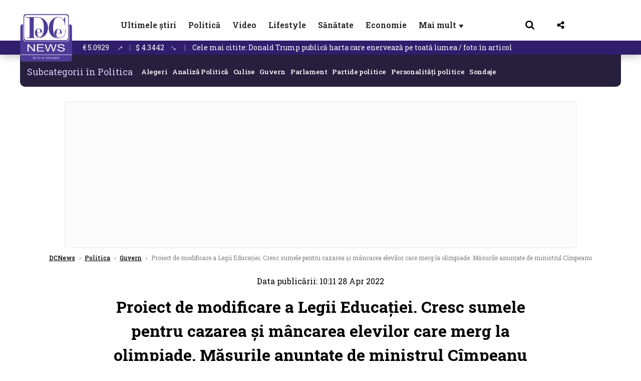

--- FILE ---
content_type: text/html; charset=UTF-8
request_url: https://www.dcnews.ro/proiect-de-modificare-a-legii-educatiei-cresc-sumele-pentru-cazarea-si-mancarea-elevilor-care-merg-la-olimpiade-masurile-anuntate-de-ministrul-cimpeanu_868352.html
body_size: 36996
content:
<!DOCTYPE html>
<html lang="ro">

<head>
    <meta charset="UTF-8">
    <meta name="language" content="Romanian" />
    <title>Proiect de modificare a Legii Educaţiei. Cresc sumele pentru cazarea şi mâncarea elevilor care merg la olimpiade. Măsurile anunţate de ministrul Cîmpeanu   | DCNews</title>
    <meta name="description" content="Ministerul Educaţiei vrea să crească sumele alocate elevilor care participă la olimpiade, dar şi cuantumul premiilor, după ce la Craiova au fost mai multe probleme cu sute de olimpici care au fost cazaţi în condi..." />
    <meta name="viewport" content="width=device-width, initial-scale=1.0">
            <link rel="canonical" href="https://www.dcnews.ro/proiect-de-modificare-a-legii-educatiei-cresc-sumele-pentru-cazarea-si-mancarea-elevilor-care-merg-la-olimpiade-masurile-anuntate-de-ministrul-cimpeanu_868352.html" />
                <link rel="amphtml" href="https://www.dcnews.ro/amp/proiect-de-modificare-a-legii-educatiei-cresc-sumele-pentru-cazarea-si-mancarea-elevilor-care-merg-la-olimpiade-masurile-anuntate-de-ministrul-cimpeanu_868352.html">
                    <script type="application/ld+json">
                {"@context":"http:\/\/schema.org","@type":"BreadcrumbList","itemListElement":[{"@type":"ListItem","position":1,"item":{"name":"DCNews","@id":"https:\/\/www.dcnews.ro"}},{"@type":"ListItem","position":2,"item":{"name":"Politica","@id":"https:\/\/www.dcnews.ro\/politica"}},{"@type":"ListItem","position":3,"item":{"name":"Guvern","@id":"https:\/\/www.dcnews.ro\/politica\/guvern-politica"}},{"@type":"ListItem","position":4,"item":{"name":"Proiect de modificare a Legii Educa\u0163iei. Cresc sumele pentru cazarea \u015fi m\u00e2ncarea elevilor care merg la...","@id":"https:\/\/www.dcnews.ro\/proiect-de-modificare-a-legii-educatiei-cresc-sumele-pentru-cazarea-si-mancarea-elevilor-care-merg-la-olimpiade-masurile-anuntate-de-ministrul-cimpeanu_868352.html"}}]}            </script>
                <script type="application/ld+json">
                {"@context":"http:\/\/schema.org","@type":"NewsArticle","mainEntityOfPage":{"@type":"WebPage","@id":"https:\/\/www.dcnews.ro\/proiect-de-modificare-a-legii-educatiei-cresc-sumele-pentru-cazarea-si-mancarea-elevilor-care-merg-la-olimpiade-masurile-anuntate-de-ministrul-cimpeanu_868352.html"},"headline":"Proiect de modificare a Legii Educa\u0163iei. Cresc sumele pentru cazarea \u015fi m\u00e2ncarea elevilor care merg la...","image":{"@type":"ImageObject","url":"https:\/\/www.dcnews.ro\/thumbs\/amp\/2022\/04\/28\/proiect-de-modificare-a-legii-educatiei-cresc-sumele-pentru-cazarea-si-mancarea-elevilor-care-merg-la-olimpiade-masurile-anuntate-de-ministrul-cimpeanu-3621542.webp","width":1200,"height":675},"datePublished":"2022-04-28T10:11:27+03:00","dateModified":"2022-04-28T10:11:27+03:00","publisher":{"@type":"NewsMediaOrganization","id":"https:\/\/www.dcnews.ro\/#publisher","name":"DCNews","url":"https:\/\/www.dcnews.ro","logo":{"@type":"ImageObject","url":"https:\/\/media.dcnews.ro\/assets_v2\/images\/dcnews_512px_v2.png"}},"description":"Ministerul Educa\u0163iei vrea s\u0103 creasc\u0103 sumele alocate elevilor care particip\u0103 la olimpiade, dar \u015fi cuantumul premiilor, dup\u0103 ce la Craiova au fost mai multe probleme cu sute de olimpici care au fost caza\u0163i \u00een condi...","author":{"@type":"Person","@id":"https:\/\/www.dcnews.ro\/autori\/florin-ravdan.html","name":"Florin R\u0103vdan","url":"https:\/\/www.dcnews.ro\/autori\/florin-ravdan.html"}}            </script>
            <meta name="expires" content="never" />
    <meta name="revisit-after" content="whenever" />
            <meta name="robots" content="follow, index, max-snippet:-1, max-video-preview:-1, max-image-preview:large" />
        <meta name="theme-color" content="#292c33" />

    <meta name="robots" content="max-image-preview:large">

                <meta property="og:title" content="Proiect de modificare a Legii Educaţiei. Cresc sumele pentru cazarea şi mâncarea elevilor care merg la olimpiade. Măsurile anunţate de ministrul Cîmpeanu " />
                <meta property="og:description" content="Ministerul Educaţiei vrea să crească sumele alocate elevilor care participă la olimpiade, dar şi cuantumul premiilor, după ce la Craiova au fost mai multe probleme cu sute de olimpici care au fost cazaţi în condi..." />
                <meta property="og:image" content="https://www.dcnews.ro/thumbs/amp/2022/04/28/proiect-de-modificare-a-legii-educatiei-cresc-sumele-pentru-cazarea-si-mancarea-elevilor-care-merg-la-olimpiade-masurile-anuntate-de-ministrul-cimpeanu-3621542.webp" />
                <meta property="og:image:width" content="1200" />
                <meta property="og:image:height" content="675" />
                <meta property="og:url" content="https://www.dcnews.ro/proiect-de-modificare-a-legii-educatiei-cresc-sumele-pentru-cazarea-si-mancarea-elevilor-care-merg-la-olimpiade-masurile-anuntate-de-ministrul-cimpeanu_868352.html" />
                <meta property="og:type" content="article" />
    
    
    
        <link rel="preload" href="https://www.dcnews.ro/static/css/normalize.css" as="style">
        <link rel="preload" href="https://www.dcnews.ro/static/css/owl.carousel.min.css" as="style" />
        <link rel="preload" href="https://www.dcnews.ro/static/css/video-js.css" as="style">
        <link rel="preload" href="https://www.dcnews.ro/static/css/dcnews-style.css?v=1768986220" as="style">
        <link rel="preconnect" href="https://fonts.googleapis.com">
        <link rel="preconnect" href="https://fonts.gstatic.com" crossorigin>

        <link href="https://fonts.googleapis.com/css2?family=Roboto+Slab:wght@100..900&display=swap" rel="stylesheet">


        <link rel="stylesheet" href="https://www.dcnews.ro/static/css/owl.carousel.min.css" type="text/css" />
        <link rel="stylesheet" href="https://www.dcnews.ro/static/css/font-awesome-all.min.css?v=3" type="text/css" />

                    <link rel="stylesheet" href="https://www.dcnews.ro/static/css/video-js.css">                    <link rel="stylesheet" href="https://www.dcnews.ro/static/css/dcnews-style.css?v=1768986220">
            

    <!-- Google tag (gtag.js) added 16.09.2025-->
    <script async src="https://www.googletagmanager.com/gtag/js?id=G-7HX60VQRS8"></script>
    <script>
        window.dataLayer = window.dataLayer || [];

        function gtag() {
            dataLayer.push(arguments);
        }

        gtag('consent', 'default', {
            'ad_storage': 'denied',
            'analytics_storage': 'granted',
            'ad_user_data': 'denied',
            'ad_personalization': 'denied'
        });

        gtag('js', new Date());

        gtag('config', 'G-7HX60VQRS8');
    </script>

    <!-- Meta Pixel Code -->
    <script>
        !function(f,b,e,v,n,t,s)
        {if(f.fbq)return;n=f.fbq=function(){n.callMethod?
            n.callMethod.apply(n,arguments):n.queue.push(arguments)};
            if(!f._fbq)f._fbq=n;n.push=n;n.loaded=!0;n.version='2.0';
            n.queue=[];t=b.createElement(e);t.async=!0;
            t.src=v;s=b.getElementsByTagName(e)[0];
            s.parentNode.insertBefore(t,s)}(window, document,'script',
            'https://connect.facebook.net/en_US/fbevents.js');
        fbq('init', '1429008385508810');
        fbq('track', 'PageView');
    </script>
    <!-- End Meta Pixel Code -->

    <!--Sulvo code-->
    <link rel="preload" as="script" href="https://live.demand.supply/up.js"><script async data-cfasync="false" type="text/javascript" src="https://live.demand.supply/up.js"></script>
    <!--<link rel="preload" as="script" href="https://copyrightcontent.org/ub/ub.js?ai=5ea9fe019cc23668d45eb630">
    <script async data-cfasync="false" type="text/javascript" src="https://copyrightcontent.org/ub/ub.js?ai=5ea9fe019cc23668d45eb630"></script>-->
    <!--End  Sulvo code-->

    <script src="https://fundingchoicesmessages.google.com/i/pub-7670433186403461?ers=1"></script>
    <script src="https://securepubads.g.doubleclick.net/tag/js/gpt.js" crossorigin="anonymous" async></script>
    <!-- end Google tag (gtag.js)-->

            <script type="text/javascript">
            function toggleMore() {
                $('.overlay_wrapper').toggleClass('active');
                $('.logo_fl ').toggleClass('small');
            }

            function toggleSearch() {
                $('.icon_menu_search').toggleClass('active');
                $('.gcse-wrapper').toggleClass('active');
            }
        </script>

        
        <script>
            var articles = [{"article_title":"Starea lui Daniel B\u0103lu\u021b\u0103 s-a agravat, dup\u0103 intoxica\u021bia cu mercur \u0219i arsenic: Din p\u0103cate, este adev\u0103rat","article_url":"https:\/\/www.dcnews.ro\/starea-lui-daniel-baluta-s-a-agravat-dupa-intoxicatia-cu-mercur-si-arsenic-din-pacate-este-adevarat_1030190.html"},{"article_title":"Dac\u0103 de\u021bii o carte de identitate nou\u0103, \u201eun buletin cu CIP\u201d, preg\u0103te\u0219te-te! Iat\u0103 de ce surpriz\u0103 ai parte!","article_url":"https:\/\/www.dcnews.ro\/daca-detii-o-carte-de-identitate-noua-un-buletin-cu-cip-pregateste-te-iata-de-ce-surpriza-ai-parte_1029982.html"},{"article_title":"Donald Trump public\u0103 harta care enerveaz\u0103 pe toat\u0103 lumea \/ foto \u00een articol","article_url":"https:\/\/www.dcnews.ro\/donald-trump-publica-harta-care-enerveaza-pe-toata-lumea-foto-in-articol_1030051.html"},{"article_title":"Trump anuleaz\u0103 semnarea pactului de 800 miliarde de dolari de la Davos pentru reconstruc\u021bia Ucrainei","article_url":"https:\/\/www.dcnews.ro\/trump-anuleaza-semnarea-pactului-de-800-miliarde-de-dolari-de-la-davos-pentru-reconstructia-ucrainei_1030151.html"},{"article_title":"Bogdan Chirieac, dup\u0103 ce Ucraina nu a inclus Rom\u00e2nia pe lista dublei cet\u0103\u021benii: \u201dUn act profund de inamici\u021bie\u201d. Semnal c\u0103tre Nicu\u0219or Dan","article_url":"https:\/\/www.dcnews.ro\/bogdan-chirieac-dupa-ce-ucraina-nu-a-inclus-romania-pe-lista-dublei-cetatenii-un-act-profund-de-inamicitie-semnal-catre-nicusor-dan_1030132.html"}]        </script>

                    

            <script>
                            </script>
        
    
    
        <script data-cfasync="false" type="text/javascript">


        </script>
        <!-- Cxense SATI script end -->
    


                        <meta name="publish-date" content="2022-04-28T10:11:27+03:00" />
            <meta property="article:modified_time" content="2022-04-28T10:11:27+03:00" />
            <meta name="cXenseParse:publishtime" content="2022-04-28T07:11:27Z" />
            <meta name="cXenseParse:pageclass" content="article" />
            <meta property="cXenseParse:author" content="63dc7ed101" />
                <meta name="cXenseParse:url" content="https://www.dcnews.ro/proiect-de-modificare-a-legii-educatiei-cresc-sumele-pentru-cazarea-si-mancarea-elevilor-care-merg-la-olimpiade-masurile-anuntate-de-ministrul-cimpeanu_868352.html" />
    
            
<!--Gemius video outstream sticky floating-->
<!--<script src="https://publisher.caroda.io/videoPlayer/caroda.min.js?ctok=6a2afe4b095653261466" crossorigin="anonymous" defer></script>-->
<!--End Gemius video outstream sticky floating-->

<!--<script async src="https://securepubads.g.doubleclick.net/tag/js/gpt.js" crossorigin="anonymous"></script>-->

<script >
    var googletag = googletag || {};googletag.cmd = googletag.cmd || [];
    googletag.cmd.push(function() {

        googletag.defineSlot("/1473368974/dcnews_gpt/billboard_responsive", [[900,200], [970,90], [970,200], [970,250]], "div-gpt-dcnews_gpt-billboard_responsive")
            .defineSizeMapping(
                googletag
                    .sizeMapping()
                    .addSize([1920, 0],  [[900,200], [970,90], [970,200], [970,250] ])
                    .addSize([1600, 0],  [[900,200], [970,90], [970,200], [970,250] ])
                    .addSize([900, 0],  [[900,200], [970,90], [970,200], [970,250]  ])
                    .addSize([0, 0], [])
                    .build()
            )
            .addService(googletag.pubads());

        /*Alternativa pentru billboard_responsive mobil*/
        googletag.defineSlot("/1473368974/dcnews_gpt/box1_mobile_responsive", [[300,50],  [300,100], [300,223], [300,250], [320,50], [320,100], [336,250], [336,280], [728,90], [750,250], [750,300]], "div-gpt-dcnews_gpt-box1_mobile_responsive")
            .defineSizeMapping(
                googletag
                    .sizeMapping()
                    .addSize([990, 0],  [ [728,90], [750,250]], [750,300])
                    .addSize([336, 0],  [ [300,50], [300,100], [300,223], [300,250], [320,50], [320,100], [336,250], [336,280]])
                    .addSize([320, 0],  [ [300,50], [300,100], [300,223], [300,250], [320,50], [320,100]])
                    .addSize([0, 0], [])
                    .build()
            )
            .addService(googletag.pubads());

        /*billboard_responsive_2 desktop and mobil*/
        googletag.defineSlot("/1473368974/dcnews_gpt/billboard_responsive_2", [[900,200], [970,90], [970,200], [970,250], [728, 90], [728, 200], [750, 100], [750, 200], [750, 250], [750,300], [300, 250], [300, 600], [320, 50], [320, 100], [336, 250], [336, 280]], "div-gpt-dcnews_gpt-billboard_responsive_2")
            .defineSizeMapping(
                googletag
                    .sizeMapping()
                    .addSize([990, 0],  [[900,200], [970,90], [970,200], [970,250]])
                    .addSize([800, 0],  [[728, 90], [728, 200], [750, 100], [750, 200], [750, 250], [750,300]])
                    .addSize([336, 0],  [[300, 250], [300, 600], [320, 50], [320, 100], [336, 250], [336, 280]])
                    .addSize([320, 0],  [[300, 250], [300, 600], [320, 50], [320, 100]])
                    .addSize([0, 0], [])
                    .build()
            )
            .addService(googletag.pubads());

        /*End billboard_responsive_2 desktop and mobil*/

        /*box1_horizontal desktop*/
        googletag.defineSlot("/1473368974/dcnews_gpt/box1_horizontal", [[728,90], [728,200], [750,100], [750,200], [750,300]], "div-gpt-dcnews_gpt-box1_horizontal").addService(googletag.pubads());
        /*End box1_horizontal desktop*/

        /*Alternativa pentru box1_horizontal mobil*/
        googletag.defineSlot("/1473368974/dcnews_gpt/box2_mobile_responsive", [[300,50],  [300,100], [300,223], [300,250], [300,600], [320,50], [320,100], [336,250], [336,280], [728,90], [750,250], [750,300]], "div-gpt-dcnews_gpt-box2_mobile_responsive")
            .defineSizeMapping(
                googletag
                    .sizeMapping()
                    .addSize([990, 0],  [ [728,90], [750,250], [750,300]])
                    .addSize([336, 0],  [ [300,50], [300,100], [300,223], [300,250], [300,600], [320,50], [320,100], [336,250], [336,280]])
                    .addSize([320, 0],  [ [300,50], [300,100], [300,223], [300,250], [300,600], [320,50], [320,100]])
                    .addSize([0, 0], [])
                    .build()
            )
            .addService(googletag.pubads());
        /*End Alternativa pentru box1_horizontal mobil*/

        /*box2_horizontal desktop si mobil*/
        googletag.defineSlot("/1473368974/dcnews_gpt/box2_horizontal", [[300, 100], [300, 220], [300, 223], [300, 250], [300, 600], [320, 50], [320, 100], [336, 250], [336, 280], [410, 300], [700, 456], [728, 90], [728, 200], [750, 100], [750, 200], [750, 250], [750,300], [900, 200], [970, 250]], "div-gpt-dcnews_gpt-box2_horizontal")
            .defineSizeMapping(
                googletag
                    .sizeMapping()
                    .addSize([990, 0],  [[728, 90], [728, 200], [750, 100], [750, 200], [750, 250], [750,300], [900, 200], [970, 250]])
                    .addSize([800, 600],  [[700,456],[728, 90], [728, 200], [750, 100], [750, 200], [750, 250], [750,300]])
                    .addSize([800, 0],  [[410,300], [700, 456], [728, 90], [728, 200], [750, 100], [750, 200], [750, 250], [750,300]])
                    .addSize([336, 0],  [[300, 100], [300, 220], [300, 223], [300, 250], [300, 600], [320, 50], [320, 100], [336, 250], [336, 280]])
                    .addSize([320, 0],  [[300, 100], [300, 220], [300, 223], [300, 250], [300, 600], [320, 50], [320, 100]])
                    .addSize([0, 0], [])
                    .build()
            )
            .addService(googletag.pubads()).setCollapseEmptyDiv(true, true);
        /*End ox2_horizontal desktop si mobil*/

        /*box3_mobile_responsive mobil_only*/
        googletag.defineSlot("/1473368974/dcnews_gpt/box3_mobile_responsive", [[300,50],  [300,100], [300,223], [300,250], [300,600], [320,50], [320,100], [336,250], [336,280]], "div-gpt-dcnews_gpt-box3_mobile_responsive")
            .defineSizeMapping(
                googletag
                    .sizeMapping()
                    .addSize([600, 0],  [])
                    .addSize([336, 0],  [ [300,50], [300,100], [300,223], [300,250], [300,600], [320,50], [320,100], [336,250], [336,280]])
                    .addSize([320, 0],  [ [300,50], [300,100], [300,223], [300,250], [300,600], [320,50], [320,100]])
                    .addSize([0, 0], [])
                    .build()
            )
            .addService(googletag.pubads());
        /*End box3_mobile_responsive mobil_only*/

        /*box4_mobile_responsive mobil_only*/
        googletag.defineSlot("/1473368974/dcnews_gpt/box4_mobile_responsive", [[300,50],  [300,100], [300,223], [300,250], [300,600], [320,50], [320,100], [336,250], [336,280]], "div-gpt-dcnews_gpt-box4_mobile_responsive")
            .defineSizeMapping(
                googletag
                    .sizeMapping()
                    .addSize([600, 0],  [])
                    .addSize([336, 0],  [ [300,50], [300,100], [300,223], [300,250], [300,600], [320,50], [320,100], [336,250], [336,280]])
                    .addSize([320, 0],  [ [300,50], [300,100], [300,223], [300,250], [300,600], [320,50], [320,100]])
                    .addSize([0, 0], [])
                    .build()
            )
            .addService(googletag.pubads());
        /*End box4_mobile_responsive mobil_only*/

        /*Boxuri coloana dreapta desktop, coborate pe mobil */
        googletag.defineSlot("/1473368974/dcnews_gpt/box1_right", [[300, 480], [300, 450], [300, 100], [300, 250], [300, 600], [300, 200]], "div-gpt-dcnews_gpt-box1_right")
            .addService(googletag.pubads());

        googletag.defineSlot("/1473368974/dcnews_gpt/box2_right", [[300,100], [300,200], [300,250], [300,450], [300,480], [300,600]], "div-gpt-dcnews_gpt-box2_right").addService(googletag.pubads());
        /*End Boxuri coloana dreapta desktop, coborate pe mobil */

        /*Promo intern in pagina de articol same_section*/
       /* googletag.defineSlot("/1473368974/dcnews_gpt/promo_intern_mobil_ultimele_stiri_1", ["fluid"], "div-gpt-dcnews_gpt-promo_intern_mobil_ultimele_stiri_1").addService(googletag.pubads());

        googletag.defineSlot("/1473368974/dcnews_gpt/promo_intern_mobil_ultimele_stiri_10", ["fluid"], "div-gpt-dcnews_gpt-promo_intern_mobil_ultimele_stiri_10").addService(googletag.pubads());

        googletag.defineSlot("/1473368974/dcnews_gpt/promo_intern_mobil", ["fluid"], "div-gpt-dcnews_gpt-promo_intern_mobil").addService(googletag.pubads());*/

        /*End Promo intern in pagina de articol same_section*/

        /*Coduri video inread doar pe paginile care au video*/

        googletag.defineSlot("/1473368974/dcnews_gpt/desktop_video_inread", [700,456], "div-gpt-dcnews_gpt-desktop_video_inread").addService(googletag.pubads());

        googletag.defineSlot("/1473368974/dcnews_gpt/mobil_video_inread", [[300, 220], [700, 456], [410, 300]], "div-gpt-dcnews_gpt-mobil_video_inread")
            .defineSizeMapping(
                googletag
                    .sizeMapping()
                    .addSize([800, 600],  [ [700,456]])
                    .addSize([800, 0],  [ [410,300]])
                    .addSize([320, 0],  [ [300,220]])
                    .addSize([0, 0], [])
                    .build()
            )
            .addService(googletag.pubads());

        /*End Coduri video inread doar pe paginile care au video*/


        /*Branding codes U shape*/

        googletag.defineSlot("/1473368974/dcnews_gpt/branding_top", [1200, 250], "div-gpt-dcnews_gpt-branding_top").addService(googletag.pubads()).setCollapseEmptyDiv(true, true);

        googletag.defineSlot("/1473368974/dcnews_gpt/branding_left", [120, 601], "div-gpt-dcnews_gpt-branding_left").addService(googletag.pubads()).setCollapseEmptyDiv(true, true);

        googletag.defineSlot("/1473368974/dcnews_gpt/branding_right", [120, 602], "div-gpt-dcnews_gpt-branding_right").addService(googletag.pubads()).setCollapseEmptyDiv(true, true);

        /*End Branding codes U shape*/

        /*Box6 mobile*/
        googletag.defineSlot("/1473368974/dcnews_gpt/box6_mobile_responsive", [300,600], "div-gpt-dcnews_gpt-box6_mobile_responsive").addService(googletag.pubads()).setCollapseEmptyDiv(true, true);
        /*End Box6 mobile*/

        /*Floating formats*/
        googletag.defineSlot("/1473368974/dcnews_gpt/floating", [1,1], "div-gpt-dcnews_gpt-floating").addService(googletag.pubads()).setCollapseEmptyDiv(true, true);
        /*End Floating formats*/


                            googletag.pubads().setTargeting('dcnews_category', ["Politica","Guvern"] );
        
        
        googletag.pubads().disableInitialLoad();
        googletag.pubads().enableSingleRequest();
        googletag.enableServices();

    });
</script>        <meta name="google-site-verification" content="JZn9dSTKCkiuoUQ-2JAzfouV_TG0tz69UaqFi0O75vM" />
    <meta name="verification" content="6d2a01f8e323e95738b19a4af7342bfb" />

    
    <meta property="fb:app_id" content="261858925298466" />

    <meta name='profitshareid' content='8d89c14d9fb3ec676a1f69c238ccacd9' />
    <meta property="fb:pages" content="2046461195600068" />
    <meta property="fb:pages" content="296067753922553" />
    
    <script>
        var home = 0;
        var new_website = 1    </script>

    

    <style>
        @media screen and (max-width: 500px) {
            .burger-wrapper {
                display: inline-block;
                width: 40%;
                vertical-align: middle;
            }

            #nav-icon3 {
                width: 20px;
                height: 15px;
                position: relative;
                margin: 20px;
                margin-left: 15px;
                -webkit-transform: rotate(0deg);
                -moz-transform: rotate(0deg);
                -o-transform: rotate(0deg);
                transform: rotate(0deg);
                -webkit-transition: .5s ease-in-out;
                -moz-transition: .5s ease-in-out;
                -o-transition: .5s ease-in-out;
                transition: .5s ease-in-out;
                cursor: pointer;
            }

            #nav-icon3 span:nth-child(1) {
                top: 0;
            }

            #nav-icon3 span {
                display: block;
                position: absolute;
                height: 2px;
                width: 100%;
                background: #3a2a77;
                opacity: 1;
                left: 0;
                -webkit-transform: rotate(0deg);
                -moz-transform: rotate(0deg);
                -o-transform: rotate(0deg);
                transform: rotate(0deg);
                -webkit-transition: .25s ease-in-out;
                -moz-transition: .25s ease-in-out;
                -o-transition: .25s ease-in-out;
                transition: .25s ease-in-out;
            }

            .logo {
                text-align: center;
                vertical-align: middle;
                margin-bottom: 10px;
                margin-top: 11px;
                padding: 0;
                width: 20%;
                display: inline-block;
            }

            .nxt_menu,
            .nxt_menu_v2 {
                opacity: 0;
                width: 100%;
                position: absolute;
                top: -700px;
                background: #261f3d;
                z-index: 110;
                -webkit-box-shadow: 0 5px 30px 0px #000000;
                -moz-box-shadow: 0 5px 30px 0px #000000;
                box-shadow: 0 5px 30px 0px #000000;
                -webkit-transition: all ease-out .2s;
                -moz-transition: all ease-out .2s;
                -o-transition: all ease-out .2s;
                transition: all ease-out .2s;
            }

            .is_visible {
                opacity: 1;
                top: 0;
            }

            .nxt_menu_v2 h3 {
                display: inline-block;
                color: #fff;
                margin: 0 auto;
                line-height: 52px;
                font-size: 20px;
            }

            .subMenu_header {
                text-align: center;
                margin-bottom: 10px;
                height: 52px;
                padding-bottom: 10px;
                border-bottom: 1px solid #fff;
            }

            .subMenu_header i {
                position: absolute;
                left: 20px;
                top: 25px;
                font-size: 20px;
            }

            .nxt_menu_item .fa-caret-right {
                padding: 20px;
                position: absolute;
                bottom: -11px;
                font-size: 18px;
                color: #fff;
                right: 30px;
            }

            .nxt_menu_content {
                margin: 2%;
                color: #fff;
            }

            .nxt_menu_item {
                font-weight: 600;
                font-size: 13px;
                padding: 10px;
                padding-right: 0;
                position: relative;
                width: 48%;
                font-weight: 600;
                box-sizing: border-box;
                display: inline-block;
                vertical-align: middle;
            }

            .nxt_menu_item a {
                color: #fff;
            }

            .nxt_menu_item.selected a {
                color: #fecb30;
                font-weight: 800
            }

            .icon_menu_close {
                width: 50px;
                object-fit: contain;
                position: absolute;
                left: 12px;
                top: 10px;
                padding: 10px;
                cursor: pointer;
            }
        }
    </style>
    <script>
        var menuStack = [];

        function showSubmenu(id, name, url) {
            if (id != menuStack[menuStack.length - 1] && menuStack.length) {
                // $("#subMenu"+menuStack[menuStack.length-1]).slideUp("fast", function() {
                // 	$("#subMenu"+id).slideDown("fast");
                // });
                hide(document.getElementById("subMenu" + menuStack[menuStack.length - 1]));
                show(document.getElementById("subMenu" + id));
            } else {
                show(document.getElementById("subMenu" + id));
            }
            if (name != "") document.querySelector("#subMenu" + id + " .nxt_menu_v2_title").innerHTML = name;
            if (url != "") document.querySelector("#subMenu" + id + " .first a").innerHTML = name;
            if (url != "") document.querySelector("#subMenu" + id + " .first a").href = url;

            if ((menuStack.length == 0 || menuStack[menuStack.length - 1] != id) && id)
                menuStack.push(id);
        }

        function closeSubmenu(id) {
            hide(document.getElementById("subMenu" + id));
            // $("#subMenu"+id).slideUp("fast",function() {
            menuStack.pop();
            if (menuStack.length)
                showSubmenu(menuStack[menuStack.length - 1], "", "");
            // });

        }

        function toggleMenu() {
            showSubmenu(0, "", "");
        }

        // Show an element
        var show = function(elem) {
            // elem.style.display = 'block';
            elem.classList.add('is_visible');
        };

        // Hide an element
        var hide = function(elem) {
            // elem.style.display = 'none';
            elem.classList.remove('is_visible');
        };
    </script>

    <script>
        var pool_results_enabled = 1    </script>
</head>

<body class="body-new body-article">

    <noscript><img height="1" width="1" style="display:none" src="https://www.facebook.com/tr?id=1429008385508810&ev=PageView&noscript=1"/></noscript>

    <!-- Google Tag Manager (noscript) -->     <script>
        var ad = document.createElement('div');
        ad.id = 'AdSense';
        ad.className = 'AdSense';
        ad.style.display = 'block';
        ad.style.position = 'absolute';
        ad.style.top = '-1px';
        ad.style.height = '1px';
        document.body.appendChild(ad);
    </script>
    <div id="fb-root"></div>



    
    <div class="header_all_wrapper desktop_only">
        <div class="header_all" id="header_all">
            <div class="header_wrapper">
                <div id="header">
                    <div class="header_v2_left">
                        <a class="logo_fl" id="logo_fl" href="/" title="" rel="nofollow"></a>
                    </div>
                    <div class="header_v2_center">
                        <nav class="nav" itemscope="" itemtype="http://www.schema.org/SiteNavigationElement">
                            <ul class="nav-list">
                                                                        <li class="nav-list-item" itemprop="name">
                                            <a href="https://www.dcnews.ro/news" title="Ultimele știri" class="nav-list-item-link " itemprop="url">Ultimele știri</a>
                                        </li>
                                    
                                                                        <li class="nav-list-item" itemprop="name">
                                            <a href="https://www.dcnews.ro/politica" title="Politică" class="nav-list-item-link " itemprop="url">Politică</a>
                                        </li>
                                    
                                                                        <li class="nav-list-item" itemprop="name">
                                            <a href="/video" title="Video" class="nav-list-item-link " itemprop="url">Video</a>
                                        </li>
                                                                            <li class="nav-list-item" itemprop="name">
                                            <a href="https://www.dcnews.ro/stiri-lifestyle" title="Lifestyle" class="nav-list-item-link " itemprop="url">Lifestyle</a>
                                        </li>
                                    
                                                                        <li class="nav-list-item" itemprop="name">
                                            <a href="https://www.dcnews.ro/sanatate-magazin" title="Sănătate" class="nav-list-item-link " itemprop="url">Sănătate</a>
                                        </li>
                                    
                                
                                                                        <li class="nav-list-item" itemprop="name">
                                            <a href="https://www.dcnews.ro/economie-si-afaceri" title="Economie" class="nav-list-item-link " itemprop="url">Economie</a>
                                        </li>
                                    
                                                                <li class="nav-list-item" itemprop="name">
                                    <a href="#" title="Mai mult" class="nav-list-item-link" itemprop="url" onclick="toggleMore(event);" id="more_toggle">Mai mult <span class="menu-caret">▼</span>
                                    </a>
                                </li>
                            </ul>
                        </nav>
                    </div>
                    <div class="header_v2_right">
                        <div class="icon_wrapper">
                            <img src="https://media.dcnews.ro/assets/images/icon_search_desktop.png" class="icon_menu_search" id="icon_menu_search" onclick="toggleSearch();" width="20" height="18">
                            <div class="gcse-wrapper" id="gcse-wrapper">
                                <form name="" action="/cauta" method="get" id="searchSiteForm">
                                    <input type="text" class="nxt_searchInput" id="nxt_searchInput" name="q" placeholder="Scrie aici pentru a căuta">
                                    <button type="submit" class="nxt_searchSubmit" value="">
                                        <img src="https://media.dcnews.ro/assets/images/icon_search_desktop.png" class="icon_menu_search" width="20" height="18">
                                    </button>
                                </form>
                            </div>
                        </div>
                        <div class="icon_wrapper">
                            <img src="https://media.dcnews.ro/assets/images/icon_share.png" class="icon_menu_share" width="20" height="20">
                            <div class="social-wrapper" id="social-wrapper">
                                <a href="https://www.facebook.com/dcnews.ro/" target="_blank">
                                    <div class="social-network">
                                        <div class="social-icon">
                                            <img src="https://media.dcnews.ro/assets/images/icon_social_fb.png" width="23" height="23">
                                        </div> Facebook
                                    </div>
                                </a>
                                <a href="https://www.youtube.com/channel/UCM0GcCS1HPUhVxRVOvxg2ag" target="_blank">
                                    <div class="social-network">
                                        <div class="social-icon">
                                            <img src="https://media.dcnews.ro/assets/images/icon_social_yt.png" width="23" height="23">
                                        </div> YouTube
                                    </div>
                                </a>
                                <a href="https://www.instagram.com/rodcnews/" target="_blank">
                                    <div class="social-network">
                                        <div class="social-icon">
                                            <img src="https://media.dcnews.ro/assets/images/icon_social_ig.png" width="23" height="23">
                                        </div> Instagram
                                    </div>
                                </a>
                            </div>
                        </div>
                    </div>
                    <div class="clear"></div>
                </div>
            </div>
            <div class="overlay_wrapper" id="overlay_wrapper">
                <div class="overlay">
                                            <div class="overlay_col">
                            <ul>
                                                                    <li class="main_category">
                                        <a href="/news" title="Stiri">
                                            <h3>Stiri</h3>
                                        </a>
                                    </li>
                                                                            <li class="category_level_3">
                                            <a href="https://www.dcnews.ro/news/stiri-diaspora-news" title="Diaspora" class="nav-list-item-link " itemprop="url">Diaspora</a>
                                        </li>
                                                                            <li class="category_level_3">
                                            <a href="https://www.dcnews.ro/news/international" title="Internațional" class="nav-list-item-link " itemprop="url">Internațional</a>
                                        </li>
                                                                            <li class="category_level_3">
                                            <a href="https://www.dcnews.ro/news/educatie-news" title="Educație" class="nav-list-item-link " itemprop="url">Educație</a>
                                        </li>
                                                                            <li class="category_level_3">
                                            <a href="https://www.dcnews.ro/news/informatii-utile-stiri" title="Info utile" class="nav-list-item-link " itemprop="url">Info utile</a>
                                        </li>
                                                                            <li class="category_level_3">
                                            <a href="https://www.dcnews.ro/news/justitie-news" title="Justitie" class="nav-list-item-link " itemprop="url">Justitie</a>
                                        </li>
                                                                            <li class="category_level_3">
                                            <a href="https://www.dcnews.ro/news/social-news" title="Social" class="nav-list-item-link " itemprop="url">Social</a>
                                        </li>
                                                                            <li class="category_level_3">
                                            <a href="https://www.dcnews.ro/news/stiinta-magazin" title="Stiinta" class="nav-list-item-link " itemprop="url">Stiinta</a>
                                        </li>
                                                                            <li class="category_level_3">
                                            <a href="https://www.dcnews.ro/news/anchete" title="Anchete" class="nav-list-item-link " itemprop="url">Anchete</a>
                                        </li>
                                                                            <li class="category_level_3">
                                            <a href="https://www.dcnews.ro/news/auto" title="Auto" class="nav-list-item-link " itemprop="url">Auto</a>
                                        </li>
                                                                            <li class="category_level_3">
                                            <a href="https://www.dcnews.ro/news/stiri-din-mass-media" title="Mass-media" class="nav-list-item-link " itemprop="url">Mass-media</a>
                                        </li>
                                                                            <li class="category_level_3">
                                            <a href="https://www.dcnews.ro/news/eveniment" title="Eveniment" class="nav-list-item-link " itemprop="url">Eveniment</a>
                                        </li>
                                                                            <li class="category_level_3">
                                            <a href="https://www.dcnews.ro/news/interviuri-dcnews" title="Interviuri DCNews" class="nav-list-item-link " itemprop="url">Interviuri DCNews</a>
                                        </li>
                                                                            <li class="category_level_3">
                                            <a href="https://www.dcnews.ro/news/punctul-pe-zi" title="Punctul pe zi" class="nav-list-item-link " itemprop="url">Punctul pe zi</a>
                                        </li>
                                                                            <li class="category_level_3">
                                            <a href="https://www.dcnews.ro/news/bancul-zilei-magazin" title="Bancul zilei" class="nav-list-item-link " itemprop="url">Bancul zilei</a>
                                        </li>
                                                                            <li class="category_level_3">
                                            <a href="https://www.dcnews.ro/news/comunicate-de-presa-2" title="Comunicate de presa" class="nav-list-item-link " itemprop="url">Comunicate de presa</a>
                                        </li>
                                                                                                </ul>
                        </div> <!-- .overlay_col -->
                                            <div class="overlay_col">
                            <ul>
                                                                    <li class="main_category">
                                        <a href="/politica" title="Politica">
                                            <h3>Politica</h3>
                                        </a>
                                    </li>
                                                                            <li class="category_level_3">
                                            <a href="https://www.dcnews.ro/politica/analiza-politica" title="Analiza Politica" class="nav-list-item-link " itemprop="url">Analiza Politica</a>
                                        </li>
                                                                            <li class="category_level_3">
                                            <a href="https://www.dcnews.ro/politica/culise" title="Culise" class="nav-list-item-link " itemprop="url">Culise</a>
                                        </li>
                                                                            <li class="category_level_3">
                                            <a href="https://www.dcnews.ro/politica/guvern-politica" title="Guvern" class="nav-list-item-link " itemprop="url">Guvern</a>
                                        </li>
                                                                            <li class="category_level_3">
                                            <a href="https://www.dcnews.ro/politica/parlament-politica" title="Parlament" class="nav-list-item-link " itemprop="url">Parlament</a>
                                        </li>
                                                                            <li class="category_level_3">
                                            <a href="https://www.dcnews.ro/politica/partide-politice-politica" title="Partide politice" class="nav-list-item-link " itemprop="url">Partide politice</a>
                                        </li>
                                                                            <li class="category_level_3">
                                            <a href="https://www.dcnews.ro/politica/personalitati-politice" title="Personalitati politice" class="nav-list-item-link " itemprop="url">Personalitati politice</a>
                                        </li>
                                                                            <li class="category_level_3">
                                            <a href="https://www.dcnews.ro/politica/sondaje-politica" title="Sondaje" class="nav-list-item-link " itemprop="url">Sondaje</a>
                                        </li>
                                                                            <li class="category_level_3">
                                            <a href="https://www.dcnews.ro/politica/alegeri/alegeri-bucuresti-2025" title="Alegeri locale București 2025" class="nav-list-item-link " itemprop="url">Alegeri locale București 2025</a>
                                        </li>
                                                                                                </ul>
                        </div> <!-- .overlay_col -->
                                            <div class="overlay_col">
                            <ul>
                                                                    <li class="main_category">
                                        <a href="/video" title="Video">
                                            <h3>Video</h3>
                                        </a>
                                    </li>
                                                                                                        <li class="main_category">
                                        <a href="/stiri-lifestyle" title="Lifestyle">
                                            <h3>Lifestyle</h3>
                                        </a>
                                    </li>
                                                                            <li class="category_level_3">
                                            <a href="https://www.dcnews.ro/stiri-lifestyle/retete" title="Retete" class="nav-list-item-link " itemprop="url">Retete</a>
                                        </li>
                                                                            <li class="category_level_3">
                                            <a href="https://www.dcnews.ro/stiri-lifestyle/moda-stiri-monden" title="Modă" class="nav-list-item-link " itemprop="url">Modă</a>
                                        </li>
                                                                            <li class="category_level_3">
                                            <a href="https://www.dcnews.ro/stiri-lifestyle/vedete-stiri-monden" title="Vedete" class="nav-list-item-link " itemprop="url">Vedete</a>
                                        </li>
                                                                            <li class="category_level_3">
                                            <a href="https://www.dcnews.ro/stiri-lifestyle/travel" title="Travel" class="nav-list-item-link " itemprop="url">Travel</a>
                                        </li>
                                                                            <li class="category_level_3">
                                            <a href="https://www.dcnews.ro/stiri-lifestyle/bizar-stiri-magazin" title="Bizar" class="nav-list-item-link " itemprop="url">Bizar</a>
                                        </li>
                                                                            <li class="category_level_3">
                                            <a href="https://www.dcnews.ro/stiri-lifestyle/magazin" title="Magazin" class="nav-list-item-link " itemprop="url">Magazin</a>
                                        </li>
                                                                            <li class="category_level_3">
                                            <a href="https://www.dcnews.ro/stiri-lifestyle/concursuri-magazin" title="Concursuri" class="nav-list-item-link " itemprop="url">Concursuri</a>
                                        </li>
                                                                            <li class="category_level_3">
                                            <a href="https://www.dcnews.ro/stiri-lifestyle/foto-video" title="Multimedia" class="nav-list-item-link " itemprop="url">Multimedia</a>
                                        </li>
                                                                            <li class="category_level_3">
                                            <a href="https://www.dcnews.ro/stiri-lifestyle/horoscop" title="Horoscop" class="nav-list-item-link " itemprop="url">Horoscop</a>
                                        </li>
                                                                            <li class="category_level_3">
                                            <a href="https://www.dcnews.ro/stiri-lifestyle/casa-si-gradina" title="Casa și Grădina" class="nav-list-item-link " itemprop="url">Casa și Grădina</a>
                                        </li>
                                                                            <li class="category_level_3">
                                            <a href="https://www.dcnews.ro/stiri-lifestyle/beauty" title="Beauty" class="nav-list-item-link " itemprop="url">Beauty</a>
                                        </li>
                                                                                                </ul>
                        </div> <!-- .overlay_col -->
                                            <div class="overlay_col">
                            <ul>
                                                                    <li class="main_category">
                                        <a href="/sanatate-magazin" title="Sanatate">
                                            <h3>Sanatate</h3>
                                        </a>
                                    </li>
                                                                            <li class="category_level_3">
                                            <a href="https://www.dcnews.ro/sanatate-magazin/coronavirus" title="Coronavirus" class="nav-list-item-link " itemprop="url">Coronavirus</a>
                                        </li>
                                                                            <li class="category_level_3">
                                            <a href="https://www.dcnews.ro/sanatate-magazin/academia-de-sanatate" title="Academia de Sanatate" class="nav-list-item-link " itemprop="url">Academia de Sanatate</a>
                                        </li>
                                                                            <li class="category_level_3">
                                            <a href="https://www.dcnews.ro/sanatate-magazin/umf-carol-davila-in-prima-linie-a-luptei-cu-covid-19" title="UMF Carol Davila" class="nav-list-item-link " itemprop="url">UMF Carol Davila</a>
                                        </li>
                                                                                                </ul>
                        </div> <!-- .overlay_col -->
                                            <div class="overlay_col">
                            <ul>
                                                            </ul>
                        </div> <!-- .overlay_col -->
                                            <div class="overlay_col">
                            <ul>
                                                                    <li class="main_category">
                                        <a href="/economie-si-afaceri" title="Economie">
                                            <h3>Economie</h3>
                                        </a>
                                    </li>
                                                                            <li class="category_level_3">
                                            <a href="https://www.dcnews.ro/economie-si-afaceri/educatie-financiara" title="Educatie financiara" class="nav-list-item-link " itemprop="url">Educatie financiara</a>
                                        </li>
                                                                                                </ul>
                        </div> <!-- .overlay_col -->
                                            <div class="overlay_col">
                            <ul>
                                                                    <li class="main_category">
                                        <a href="/stiri-sport" title="Sport">
                                            <h3>Sport</h3>
                                        </a>
                                    </li>
                                                                            <li class="category_level_3">
                                            <a href="https://www.dcnews.ro/stiri-sport/personalitati-din-sport" title="Personalitati din sport" class="nav-list-item-link " itemprop="url">Personalitati din sport</a>
                                        </li>
                                                                            <li class="category_level_3">
                                            <a href="https://www.dcnews.ro/stiri-sport/fotbal" title="Fotbal" class="nav-list-item-link " itemprop="url">Fotbal</a>
                                        </li>
                                                                            <li class="category_level_3">
                                            <a href="https://www.dcnews.ro/stiri-sport/tenis" title="Tenis" class="nav-list-item-link " itemprop="url">Tenis</a>
                                        </li>
                                                                            <li class="category_level_3">
                                            <a href="https://www.dcnews.ro/stiri-sport/volei" title="Volei" class="nav-list-item-link " itemprop="url">Volei</a>
                                        </li>
                                                                            <li class="category_level_3">
                                            <a href="https://www.dcnews.ro/stiri-sport/handbal" title="Handbal" class="nav-list-item-link " itemprop="url">Handbal</a>
                                        </li>
                                                                            <li class="category_level_3">
                                            <a href="https://www.dcnews.ro/stiri-sport/sporturi-de-iarna" title="Sporturi de iarna" class="nav-list-item-link " itemprop="url">Sporturi de iarna</a>
                                        </li>
                                                                            <li class="category_level_3">
                                            <a href="https://www.dcnews.ro/stiri-sport/alte-sporturi" title="Alte sporturi" class="nav-list-item-link " itemprop="url">Alte sporturi</a>
                                        </li>
                                                                            <li class="category_level_3">
                                            <a href="https://www.dcnews.ro/stiri-sport/competitii-sport" title="Competitii" class="nav-list-item-link " itemprop="url">Competitii</a>
                                        </li>
                                                                                                        <li class="main_category">
                                        <a href="/cultura-news2" title="Cultura">
                                            <h3>Cultura</h3>
                                        </a>
                                    </li>
                                                                            <li class="category_level_3">
                                            <a href="https://www.dcnews.ro/cultura-news2/cultura-teatru-dans" title="Teatru - Dans" class="nav-list-item-link " itemprop="url">Teatru - Dans</a>
                                        </li>
                                                                            <li class="category_level_3">
                                            <a href="https://www.dcnews.ro/cultura-news2/cultura-film" title="Film" class="nav-list-item-link " itemprop="url">Film</a>
                                        </li>
                                                                            <li class="category_level_3">
                                            <a href="https://www.dcnews.ro/cultura-news2/cultura-expozitii" title="Expozitii" class="nav-list-item-link " itemprop="url">Expozitii</a>
                                        </li>
                                                                            <li class="category_level_3">
                                            <a href="https://www.dcnews.ro/cultura-news2/cultura-interviuri" title="Interviuri cultura" class="nav-list-item-link " itemprop="url">Interviuri cultura</a>
                                        </li>
                                                                            <li class="category_level_3">
                                            <a href="https://www.dcnews.ro/cultura-news2/cultura-muzica" title="Muzica" class="nav-list-item-link " itemprop="url">Muzica</a>
                                        </li>
                                                                            <li class="category_level_3">
                                            <a href="https://www.dcnews.ro/cultura-news2/cultura-piata-de-arta" title="Piata de arta" class="nav-list-item-link " itemprop="url">Piata de arta</a>
                                        </li>
                                                                            <li class="category_level_3">
                                            <a href="https://www.dcnews.ro/cultura-news2/cultura-carte" title="Carte" class="nav-list-item-link " itemprop="url">Carte</a>
                                        </li>
                                                                                                        <li class="main_category">
                                        <a href="/tehnologie" title="Tehnologie">
                                            <h3>Tehnologie</h3>
                                        </a>
                                    </li>
                                                                            <li class="category_level_3">
                                            <a href="https://www.dcnews.ro/tehnologie/it-c" title="IT & C" class="nav-list-item-link " itemprop="url">IT & C</a>
                                        </li>
                                                                                                </ul>
                        </div> <!-- .overlay_col -->
                                            <div class="overlay_col">
                            <ul>
                                                                    <li class="main_category">
                                        <a href="/mallcast" title="Mallcast">
                                            <h3>Mallcast</h3>
                                        </a>
                                    </li>
                                                                            <li class="category_level_3">
                                            <a href="https://www.dcnews.ro/mallcast/mallcast-politic" title="Politic" class="nav-list-item-link " itemprop="url">Politic</a>
                                        </li>
                                                                            <li class="category_level_3">
                                            <a href="https://www.dcnews.ro/mallcast/mallcast-monden" title="Monden" class="nav-list-item-link " itemprop="url">Monden</a>
                                        </li>
                                                                            <li class="category_level_3">
                                            <a href="https://www.dcnews.ro/mallcast/mallcast-social" title="Social" class="nav-list-item-link " itemprop="url">Social</a>
                                        </li>
                                                                            <li class="category_level_3">
                                            <a href="https://www.dcnews.ro/mallcast/mallcast-religie" title="Religie" class="nav-list-item-link " itemprop="url">Religie</a>
                                        </li>
                                                                            <li class="category_level_3">
                                            <a href="https://www.dcnews.ro/mallcast/mallcast-motivational" title="Motivațional" class="nav-list-item-link " itemprop="url">Motivațional</a>
                                        </li>
                                                                            <li class="category_level_3">
                                            <a href="https://www.dcnews.ro/mallcast/mallcast-artisti-si-vedete" title="Artiști și vedete" class="nav-list-item-link " itemprop="url">Artiști și vedete</a>
                                        </li>
                                                                            <li class="category_level_3">
                                            <a href="https://www.dcnews.ro/mallcast/mallcast-curiozitati" title="Curiozități" class="nav-list-item-link " itemprop="url">Curiozități</a>
                                        </li>
                                                                            <li class="category_level_3">
                                            <a href="https://www.dcnews.ro/mallcast/mallcast-tehnologie" title="Tehnologie" class="nav-list-item-link " itemprop="url">Tehnologie</a>
                                        </li>
                                                                            <li class="category_level_3">
                                            <a href="https://www.dcnews.ro/mallcast/mallcast-lifestyle" title="Lifestyle" class="nav-list-item-link " itemprop="url">Lifestyle</a>
                                        </li>
                                                                                                </ul>
                        </div> <!-- .overlay_col -->
                                            <div class="overlay_col">
                            <ul>
                                                                    <li class="main_category">
                                        <a href="/siguranta-rutiera" title="Siguranța rutieră din România">
                                            <h3>Siguranța rutieră din România</h3>
                                        </a>
                                    </li>
                                                                                                        <li class="main_category">
                                        <a href="compas" title="COMPAS">
                                            <h3>COMPAS</h3>
                                        </a>
                                    </li>
                                                                                                </ul>
                        </div> <!-- .overlay_col -->
                    
                    <div class="overlay_footer">
                        <a href="/news">Ultimele Știri</a>
                        <a href="https://dcnewstv.ro">DCNews TV</a>
                        <a href="/vremea">Vremea</a>
                                                    <a href="/rezultate-sondaj">Rezultate sondaj</a>
                                                                    </div>
                </div>
            </div>
            <div class="subheader_wrapper">
                                <div class="subheader" id="subheader"> € 5.0929 <span class="stock-tendency tendency-up">→</span>
                    <div class="sepparator">|</div>$ 4.3442 <span class="stock-tendency tendency-down">→</span>
                    <div class="sepparator">|</div>
                    <span id="subheader_article" style="display: inline-block;"></span>
                </div>
            </div>
            
                                                                        <div class="submenu nav nav-1"   >
                            <h3>Subcategorii în Politica</h3>
                            <ul>
                                                                                                            <li class="category_level_3">
                                            <a href="https://www.dcnews.ro/politica/alegeri" title="Alegeri">Alegeri</a>
                                        </li>
                                                                                                                                                <li class="category_level_3">
                                            <a href="https://www.dcnews.ro/politica/analiza-politica" title="Analiză Politică">Analiză Politică</a>
                                        </li>
                                                                                                                                                <li class="category_level_3">
                                            <a href="https://www.dcnews.ro/politica/culise" title="Culise">Culise</a>
                                        </li>
                                                                                                                                                <li class="category_level_3">
                                            <a href="https://www.dcnews.ro/politica/guvern-politica" title="Guvern">Guvern</a>
                                        </li>
                                                                                                                                                <li class="category_level_3">
                                            <a href="https://www.dcnews.ro/politica/parlament-politica" title="Parlament">Parlament</a>
                                        </li>
                                                                                                                                                <li class="category_level_3">
                                            <a href="https://www.dcnews.ro/politica/partide-politice-politica" title="Partide politice">Partide politice</a>
                                        </li>
                                                                                                                                                <li class="category_level_3">
                                            <a href="https://www.dcnews.ro/politica/personalitati-politice" title="Personalități politice">Personalități politice</a>
                                        </li>
                                                                                                                                                <li class="category_level_3">
                                            <a href="https://www.dcnews.ro/politica/sondaje-politica" title="Sondaje">Sondaje</a>
                                        </li>
                                                                                                </ul>
                        </div>
                                                
        </div>
    </div>

    <header class="mobile_only">
        <div class="headerMobile">
            <div class="logo" style="">
                <a href="/" class="prerender">
                    <img src="https://media.dcnews.ro/new/logo-mobile-min.png" width="50" height="45" alt="DCNews" />
                </a>
            </div>
            <div class="right">
                <div class="headerMobileVideo">
                    <a href="https://dcnewstv.ro/" target="_blank">DCNews TV</a>
                </div>
                <div class="burger-wrapper">
                    <div id="mobileBurgerNav" onClick="toggleNavMenu();">
                        <i class="fa-solid fa-bars"></i>
                        <i class="fa-solid fa-xmark"></i>
                    </div>
                </div>
            </div>
        </div>
        <div class="subHeaderMobile">
                        <div class="subheader">
                <div id="subheader_exchange_raates">
                    <strong style="margin-right: 10px;">Curs valutar: </strong>
                    € 5.0929 <span class="stock-tendency tendency-up">→</span>
                    <div class="sepparator">|</div>$ 4.3442 <span class="stock-tendency tendency-down">→</span>
                </div>
                <!--                <span id="subheader_article_mobile"></span>-->
            </div>
        </div>
        <div id="navigationMobile">
            <div id="navigationMobileSearch">
                <form action="/cauta" method="get">
                    <div class="mobileSearch">
                        <input type="text" name="q" placeholder="Caută articol...">
                        <button type="submit" class="mobileSearchButton">
                            <i class="fa-solid fa-magnifying-glass"></i>
                        </button>
                    </div>
                </form>
            </div>
                                                                        <div class="mobileMenuHead" id="mobileMenuHead_1">
                            <div class="mobileMenuItem" id="mobileMenuItem_1" onClick="toggleSubmenu(1);">
                                <span>Ultimele știri</span>
                                <i class="fa-solid fa-chevron-down"></i>
                            </div>
                        </div>
                        <div class="mobileSubmenuContainer" id="mobileSubmenu_1">
                            <div class="mobileMenuItem"> <a href="/news">Ultimele știri </a></div>
                                                            <div class="mobileMenuItem"> <a href="/stiri-diaspora-news">Diaspora </a></div>
                                                            <div class="mobileMenuItem"> <a href="/international">Internațional </a></div>
                                                            <div class="mobileMenuItem"> <a href="/educatie-news">Educație </a></div>
                                                            <div class="mobileMenuItem"> <a href="/informatii-utile-stiri">Info utile </a></div>
                                                            <div class="mobileMenuItem"> <a href="/justitie-news">Justitie </a></div>
                                                            <div class="mobileMenuItem"> <a href="/social-news">Social </a></div>
                                                            <div class="mobileMenuItem"> <a href="/stiinta-magazin">Stiinta </a></div>
                                                            <div class="mobileMenuItem"> <a href="/anchete">Anchete </a></div>
                                                            <div class="mobileMenuItem"> <a href="/auto">Auto </a></div>
                                                            <div class="mobileMenuItem"> <a href="/stiri-din-mass-media">Mass-media </a></div>
                                                            <div class="mobileMenuItem"> <a href="/eveniment">Eveniment </a></div>
                                                            <div class="mobileMenuItem"> <a href="/interviuri-dcnews">Interviuri DCNews </a></div>
                                                            <div class="mobileMenuItem"> <a href="/punctul-pe-zi">Punctul pe zi </a></div>
                                                            <div class="mobileMenuItem"> <a href="/bancul-zilei-magazin">Bancul zilei </a></div>
                                                            <div class="mobileMenuItem"> <a href="/comunicate-de-presa-2">Comunicate de presa </a></div>
                                                    </div>
                                                                                                            <div class="mobileMenuHead" id="mobileMenuHead_2">
                            <div class="mobileMenuItem" id="mobileMenuItem_2" onClick="toggleSubmenu(2);">
                                <span>Politică</span>
                                <i class="fa-solid fa-chevron-down"></i>
                            </div>
                        </div>
                        <div class="mobileSubmenuContainer" id="mobileSubmenu_2">
                            <div class="mobileMenuItem"> <a href="/politica">Politică </a></div>
                                                            <div class="mobileMenuItem"> <a href="/analiza-politica">Analiza Politica </a></div>
                                                            <div class="mobileMenuItem"> <a href="/culise">Culise </a></div>
                                                            <div class="mobileMenuItem"> <a href="/guvern-politica">Guvern </a></div>
                                                            <div class="mobileMenuItem"> <a href="/parlament-politica">Parlament </a></div>
                                                            <div class="mobileMenuItem"> <a href="/partide-politice-politica">Partide politice </a></div>
                                                            <div class="mobileMenuItem"> <a href="/personalitati-politice">Personalitati politice </a></div>
                                                            <div class="mobileMenuItem"> <a href="/sondaje-politica">Sondaje </a></div>
                                                            <div class="mobileMenuItem"> <a href="">Alegeri locale București 2025 </a></div>
                                                    </div>
                                                                                                            <div class="mobileMenuHead">
                            <div class="mobileMenuItem"> <a href="/video">Video </a></div>
                        </div>
                                                                                <div class="mobileMenuHead" id="mobileMenuHead_3">
                            <div class="mobileMenuItem" id="mobileMenuItem_3" onClick="toggleSubmenu(3);">
                                <span>Lifestyle</span>
                                <i class="fa-solid fa-chevron-down"></i>
                            </div>
                        </div>
                        <div class="mobileSubmenuContainer" id="mobileSubmenu_3">
                            <div class="mobileMenuItem"> <a href="/stiri-lifestyle">Lifestyle </a></div>
                                                            <div class="mobileMenuItem"> <a href="/retete">Retete </a></div>
                                                            <div class="mobileMenuItem"> <a href="/moda-stiri-monden">Modă </a></div>
                                                            <div class="mobileMenuItem"> <a href="/vedete-stiri-monden">Vedete </a></div>
                                                            <div class="mobileMenuItem"> <a href="/travel">Travel </a></div>
                                                            <div class="mobileMenuItem"> <a href="/bizar-stiri-magazin">Bizar </a></div>
                                                            <div class="mobileMenuItem"> <a href="/magazin">Magazin </a></div>
                                                            <div class="mobileMenuItem"> <a href="/concursuri-magazin">Concursuri </a></div>
                                                            <div class="mobileMenuItem"> <a href="/foto-video">Multimedia </a></div>
                                                            <div class="mobileMenuItem"> <a href="/horoscop">Horoscop </a></div>
                                                            <div class="mobileMenuItem"> <a href="/casa-si-gradina">Casa și Grădina </a></div>
                                                            <div class="mobileMenuItem"> <a href="/beauty">Beauty </a></div>
                                                    </div>
                                                                                                            <div class="mobileMenuHead" id="mobileMenuHead_6">
                            <div class="mobileMenuItem" id="mobileMenuItem_6" onClick="toggleSubmenu(6);">
                                <span>Sănătate</span>
                                <i class="fa-solid fa-chevron-down"></i>
                            </div>
                        </div>
                        <div class="mobileSubmenuContainer" id="mobileSubmenu_6">
                            <div class="mobileMenuItem"> <a href="/sanatate-magazin">Sănătate </a></div>
                                                            <div class="mobileMenuItem"> <a href="/coronavirus">Coronavirus </a></div>
                                                            <div class="mobileMenuItem"> <a href="/academia-de-sanatate">Academia de Sanatate </a></div>
                                                            <div class="mobileMenuItem"> <a href="/umf-carol-davila-in-prima-linie-a-luptei-cu-covid-19">UMF Carol Davila </a></div>
                                                    </div>
                                                                                                                                        <div class="mobileMenuHead" id="mobileMenuHead_8">
                            <div class="mobileMenuItem" id="mobileMenuItem_8" onClick="toggleSubmenu(8);">
                                <span>Economie</span>
                                <i class="fa-solid fa-chevron-down"></i>
                            </div>
                        </div>
                        <div class="mobileSubmenuContainer" id="mobileSubmenu_8">
                            <div class="mobileMenuItem"> <a href="/economie-si-afaceri">Economie </a></div>
                                                            <div class="mobileMenuItem"> <a href="/educatie-financiara">Educatie financiara </a></div>
                                                    </div>
                                                                                                            <div class="mobileMenuHead" id="mobileMenuHead_5">
                            <div class="mobileMenuItem" id="mobileMenuItem_5" onClick="toggleSubmenu(5);">
                                <span>Sport</span>
                                <i class="fa-solid fa-chevron-down"></i>
                            </div>
                        </div>
                        <div class="mobileSubmenuContainer" id="mobileSubmenu_5">
                            <div class="mobileMenuItem"> <a href="/stiri-sport">Sport </a></div>
                                                            <div class="mobileMenuItem"> <a href="/personalitati-din-sport">Personalitati din sport </a></div>
                                                            <div class="mobileMenuItem"> <a href="/fotbal">Fotbal </a></div>
                                                            <div class="mobileMenuItem"> <a href="/tenis">Tenis </a></div>
                                                            <div class="mobileMenuItem"> <a href="/volei">Volei </a></div>
                                                            <div class="mobileMenuItem"> <a href="/handbal">Handbal </a></div>
                                                            <div class="mobileMenuItem"> <a href="/sporturi-de-iarna">Sporturi de iarna </a></div>
                                                            <div class="mobileMenuItem"> <a href="/alte-sporturi">Alte sporturi </a></div>
                                                            <div class="mobileMenuItem"> <a href="/competitii-sport">Competitii </a></div>
                                                    </div>
                                                                                <div class="mobileMenuHead" id="mobileMenuHead_9">
                            <div class="mobileMenuItem" id="mobileMenuItem_9" onClick="toggleSubmenu(9);">
                                <span>Cultură</span>
                                <i class="fa-solid fa-chevron-down"></i>
                            </div>
                        </div>
                        <div class="mobileSubmenuContainer" id="mobileSubmenu_9">
                            <div class="mobileMenuItem"> <a href="/cultura-news2">Cultură </a></div>
                                                            <div class="mobileMenuItem"> <a href="/cultura-teatru-dans">Teatru - Dans </a></div>
                                                            <div class="mobileMenuItem"> <a href="/cultura-film">Film </a></div>
                                                            <div class="mobileMenuItem"> <a href="/cultura-expozitii">Expozitii </a></div>
                                                            <div class="mobileMenuItem"> <a href="/cultura-interviuri">Interviuri cultura </a></div>
                                                            <div class="mobileMenuItem"> <a href="/cultura-muzica">Muzica </a></div>
                                                            <div class="mobileMenuItem"> <a href="/cultura-piata-de-arta">Piata de arta </a></div>
                                                            <div class="mobileMenuItem"> <a href="/cultura-carte">Carte </a></div>
                                                    </div>
                                                                                <div class="mobileMenuHead" id="mobileMenuHead_7">
                            <div class="mobileMenuItem" id="mobileMenuItem_7" onClick="toggleSubmenu(7);">
                                <span>Tehnologie</span>
                                <i class="fa-solid fa-chevron-down"></i>
                            </div>
                        </div>
                        <div class="mobileSubmenuContainer" id="mobileSubmenu_7">
                            <div class="mobileMenuItem"> <a href="/tehnologie">Tehnologie </a></div>
                                                            <div class="mobileMenuItem"> <a href="/it-c">IT & C </a></div>
                                                    </div>
                                                                                                            <div class="mobileMenuHead" id="mobileMenuHead_10">
                            <div class="mobileMenuItem" id="mobileMenuItem_10" onClick="toggleSubmenu(10);">
                                <span>Mallcast</span>
                                <i class="fa-solid fa-chevron-down"></i>
                            </div>
                        </div>
                        <div class="mobileSubmenuContainer" id="mobileSubmenu_10">
                            <div class="mobileMenuItem"> <a href="/mallcast">Mallcast </a></div>
                                                            <div class="mobileMenuItem"> <a href="/mallcast-politic">Politic </a></div>
                                                            <div class="mobileMenuItem"> <a href="/mallcast-monden">Monden </a></div>
                                                            <div class="mobileMenuItem"> <a href="/mallcast-social">Social </a></div>
                                                            <div class="mobileMenuItem"> <a href="/mallcast-religie">Religie </a></div>
                                                            <div class="mobileMenuItem"> <a href="/mallcast-motivational">Motivațional </a></div>
                                                            <div class="mobileMenuItem"> <a href="/mallcast-artisti-si-vedete">Artiști și vedete </a></div>
                                                            <div class="mobileMenuItem"> <a href="/mallcast-curiozitati">Curiozități </a></div>
                                                            <div class="mobileMenuItem"> <a href="/mallcast-tehnologie">Tehnologie </a></div>
                                                            <div class="mobileMenuItem"> <a href="/mallcast-lifestyle">Lifestyle </a></div>
                                                    </div>
                                                                                                            <div class="mobileMenuHead">
                            <div class="mobileMenuItem"> <a href="/siguranta-rutiera">Siguranța rutieră din România </a></div>
                        </div>
                                                                                <div class="mobileMenuHead">
                            <div class="mobileMenuItem"> <a href="compas">COMPAS </a></div>
                        </div>
                                                
            <div id="navigationMobileApps" style="padding: 15px 8px;">
                <span style="font-size: 16px;line-height: 35px;font-family: Helvetica,sans-serif;font-weight: 700; color:#000;">Poți descărca aplicația:</span><br />
                <div id="mobileAppLinks">
                    <a href='https://itunes.apple.com/ro/app/dcnews-ro/id1173534245'><img alt='Get it on App Store' class="lazy" src="https://media.dcnews.ro/nxthost/app-store-logo.png" height="40" width="116" /></a>
                    <a href='https://play.google.com/store/apps/details?id=com.nxthost.dcnews'><img alt='Get it on Google Play' class="lazy" src="https://media.dcnews.ro/nxthost/play_store_logo.2.png" height="40" width="116" /></a>
                </div>
            </div>
        </div>
    </header>

    <script>
        function toggleNavMenu() {
            $('html').toggleClass('navActive');
            $('body').toggleClass('navActive');
            $('#mobileBurgerNav').toggleClass('active');
            $('#navigationMobile').toggleClass('active');
        }

        function toggleSubmenu(id) {
            $('.mobileSubmenuContainer').not('#mobileSubmenu_' + id).removeClass('active');
            $('.mobileMenuItem').not('#mobileMenuHead_' + id).removeClass('active');
            $('#mobileSubmenu_' + id).toggleClass('active');
            $('#mobileMenuHead_' + id).toggleClass('active');
        }
    </script>

    <!--Floating formats adverts-->
    <div id="div-gpt-dcnews_gpt-floating">
        <script type="text/plain" data-cfasync="false" >
            googletag.cmd.push(function() { googletag.display("div-gpt-dcnews_gpt-floating"); });
        </script>
    </div>
    <!--End Floating formats adverts-->

    <!--Branging U shaped-->
    <div class="desktop-only" style="width: 1200px; margin: 0 auto">
        <div class="" style="position: relative; width:1200px;/*height:250px;*/">
            <!-- /1473368974/dcnews_gpt/branding_top -->
            <div id="div-gpt-dcnews_gpt-branding_top">
                <script type="text/plain" data-cfasync="false" >
                    googletag.cmd.push(function() { googletag.display("div-gpt-dcnews_gpt-branding_top"); });
                </script>
            </div>
            <div style="position: absolute;left: -120px;top: 0;">
                <!-- /1473368974/dcnews_gpt/branding_left -->
                <div id="div-gpt-dcnews_gpt-branding_left">
                    <script type="text/plain" data-cfasync="false" >
                        googletag.cmd.push(function() { googletag.display("div-gpt-dcnews_gpt-branding_left"); });
                    </script>
                </div>
            </div>
            <div style="position: absolute;right: -120px;top: 0;">
                <!-- /1473368974/dcnews_gpt/branding_right -->
                <div id="div-gpt-dcnews_gpt-branding_right">
                    <script type="text/plain" data-cfasync="false" >
                        googletag.cmd.push(function() { googletag.display("div-gpt-dcnews_gpt-branding_right"); });
                    </script>
                </div>
            </div>
        </div>
    </div>

    <!--End Branging U shaped-->

    <div class="page" style="margin-top: -40px;">
        <div class="Content">
            <div class="container_fixed_width">

                <div class="section lazy"  style="background-repeat: no-repeat; background-size: cover; background-position: center top"><div class="wrap"><div class="content-fixed spliter" style="background-color: transparent">
        <div class="elements" style="width:100%; ">
                <div class="articol">
<div class="desktop_only">
<div class="container-block-970" style="padding-bottom:20px; padding-top:0px;">
    <!-- /1473368974/dcnews_gpt/billboard_responsive -->
    <center>
        <div id="div-gpt-dcnews_gpt-billboard_responsive">&nbsp;</div>
    </center>
    <script>
        googletag.cmd.push(() => {
            googletag.display("div-gpt-dcnews_gpt-billboard_responsive");
        });
    </script></div>

</div>
        <div class="desktop_only">
                    </div>
    <div class="siteBreadcrumb">
            <div id="location">
            <a href="https://www.dcnews.ro/">DCNews</a>
                            <span>&rsaquo;</span>
                                    <a href="https://www.dcnews.ro/politica" title="Politica">Politica</a>
                                <span>&rsaquo;</span>
                                    <a href="https://www.dcnews.ro/politica/guvern-politica" title="Guvern">Guvern</a>
                                <span>&rsaquo;</span>
                                    Proiect de modificare a Legii Educaţiei. Cresc sumele pentru cazarea şi mâncarea elevilor care merg la olimpiade. Măsurile anunţate de ministrul Cîmpeanu                         </div>
    </div>
<div class="container_fixed_width_900px center">
    <div class="breadcrumbs" style="line-height:24px;padding: 15px 15px 15px 15px;">

        
                <span class="time">Data publicării: 10:11 28 Apr 2022</span>
    </div>
    <h1>
                
        
        Proiect de modificare a Legii Educaţiei. Cresc sumele pentru cazarea şi mâncarea elevilor care merg la olimpiade. Măsurile anunţate de ministrul Cîmpeanu     <div class="subtitle">
        <div class="subh1">
             <span>
                                    Autor: <a href="https://www.dcnews.ro/autori/florin-ravdan.html">Florin Răvdan</a>                            </span>


        </div>

            </div>
</div>

    <div class="poza-articol articleMainImage">

        
        <img id="ivm-preroll-image" src="https://www.dcnews.ro/thumbs/amp/2022/04/28/proiect-de-modificare-a-legii-educatiei-cresc-sumele-pentru-cazarea-si-mancarea-elevilor-care-merg-la-olimpiade-masurile-anuntate-de-ministrul-cimpeanu-3621542.webp" data-width="1200" data-speed="1" alt="sorin_cimpeanu_educatie_elevi_pxl_96707200" srcset="https://www.dcnews.ro/thumbs/landscape/2022/04/28/proiect-de-modificare-a-legii-educatiei-cresc-sumele-pentru-cazarea-si-mancarea-elevilor-care-merg-la-olimpiade-masurile-anuntate-de-ministrul-cimpeanu-3621542.webp 768w, https://www.dcnews.ro/thumbs/amp/2022/04/28/proiect-de-modificare-a-legii-educatiei-cresc-sumele-pentru-cazarea-si-mancarea-elevilor-care-merg-la-olimpiade-masurile-anuntate-de-ministrul-cimpeanu-3621542.webp 800w" loading="eager" fetchpriority="high">

        
        <span class="imageDescription">Fotografie creată de Markus Spiske, de la Pexels</span>
    </div>



<div class="text container_fixed_width_900px">
    <div class="article_description_new"><p style="text-align: justify;"><strong>Ministerul Educaţiei vrea să crească sumele alocate elevilor care participă la olimpiade, dar şi cuantumul premiilor, după ce la Craiova au fost mai multe probleme cu sute de olimpici care au fost cazaţi în condiţii mizere. </strong></p></div>
</div>


<!--<div id="ribbon">-->
<!--    <a class="close" onclick="Close('ribbon')">&times</a>-->
<!--    <div id='div-gpt-ad-1730383132053-0'></div>-->
<!--    <script>-->
<!--        googletag.cmd.push(function () {-->
<!--            googletag.display('div-gpt-ad-1730383132053-0');-->
<!--        });-->
<!--    </script>-->
<!--</div>-->
        <div class="mobile_only">
            <center>
<div><!-- /1473368974/dcnews_gpt/box1_mobile_responsive -->
<div id="div-gpt-dcnews_gpt-box1_mobile_responsive"></div>
<script>
        googletag.cmd.push(() => {
            googletag.display("div-gpt-dcnews_gpt-box1_mobile_responsive");
        });
            </script></div>
</center>
        </div>
            <div class="text container_fixed_width_900px mobile_only">
                    </div>
    <div class="text container_fixed_width_900px">

    <div class="articol_dec">
        <p style="text-align:left;">"În vederea consultării publice, în condiţiile art. 7 din Legea nr. 52/2003 privind transparenţa decizională în administraţia publică, republicată, dar și a consultării preliminare interinstituționale, Ministerul Educaţiei publică proiectul de Ordonanță de Urgență pentru modificarea și completarea Legii educației naționale nr. 1/2011 și prorogarea unor termene", transmite Ministerul Educaţiei pe <a href="https://www.edu.ro/proiect_OUG_40_2022" target="_blank" rel="noopener">site-ul propriu</a>.</p>
<p style="text-align:left;">"Aş vrea să nu se mire nimeni că aceasta este starea infrastructurii şcolare din România. Asta este situaţia! Iar şcolile sunt proprietatea autorităţilor locale, nu a Ministerului Educaţiei. Ministerul Educaţiei face următoarele lucruri. Lansează un pachet integrat de măsuri pentru susţinerea elevilor olimpici. <strong>Este vorba de bursele care au crescut de la câţiva lei pe lună la 500 lei pe lună, pe fiecare lună, pentru fiecare elev care obţine performanţă la olimpiade. Am ajuns în această situaţie pentru că alocaţiile pentru elevii care participă la olimpiade, şi e vorba de 13.000 elevi, plus 3000 de profesori însoţitori, sunt mici. Deşi au crescut de la 50 lei la 100 lei pe zi pe participant, apreciez că e puţin. Motiv pentru care am decis să propun Guvernului creşterea cuantumului la 200 lei pe zi pentru cazare şi masă. </strong><div style="padding-top: 20px"><script src="https://360playvid.info/slidepleer/s03152s.js" type="text/javascript"></script></div></p>
<p style="text-align:left;">Apoi, susţinem parcursul educaţional al elevilor care demonstrează performanţă la olimpiadele şcolare. Avem de gând să iniţiem o OUG ca aceşti elevi să poată avea acces în învăţământul liceal fără admitere, în clasele corespondente profilului olimpiadelor. </p>
<p style="text-align:left;">Infrastructura şcolară este proprietatea autorităţilor locale, să fie clar", a precizat Sorin Cîmpeanu la B1 TV, la News Pass, emisiune moderată de Laura Chiriac. </p>
                              <div style="display: flex; flex-direction: column; align-items: center"><div class="mobile_only" id="div-gpt-dcnews_gpt-mobil_video_inread"></div><script>
                                googletag.cmd.push(() => {googletag.display("div-gpt-dcnews_gpt-mobil_video_inread");});
                              </script>
                              <div class="desktop_only" id="div-gpt-dcnews_gpt-desktop_video_inread"></div><script>
                                googletag.cmd.push(() => {googletag.display("div-gpt-dcnews_gpt-desktop_video_inread");});
                              </script></div>
                              <p></p>
<h2 style="text-align:left;">Bani mai mulţi şi la premii</h2>
<div class="clear10"></div>
<p style="text-align:left;">Astfel, conform Notei de Fundamentare a OUG anunţat, se vrea "stabilirea unui cuantum de 200 de lei/zi/participant pentru finanţarea organizării olimpiadelor naționale școlare; finanțarea se face de la bugetul de stat, prin bugetul Ministerului Educaţiei". De asemenea, elevii care vor obţine premiul I la Olimpiade vor primi 1000 lei, 700 lei pentru premiul II, 500 lei pentru premiul III şi 300 lei pentru menţiuni.  <a href="https://www.edu.ro/sites/default/files/Nota_fundamentare_proiect%20OUG.pdf" target="_blank" rel="noopener">VEZI AICI LISTA COMPLETĂ A MODIFICĂRILOR PROPUSE</a></p>
<h2 style="text-align:left;">Măsuri pentru elevii din Ucraina </h2>
<div class="clear10"></div>
<p style="text-align:left;">"Prin derogare de la prevederile art. 63 alin.(1) lit.e) din Legea educației naționale nr.1/2011, pentru anii școlari 2022-2023 și 2023-2024, cetățenii ucraineni cu statut de elev în sistemul național de învățământ românesc, au dreptul să se înscrie în clasa a- IX-a, fără susținerea evaluării naționale, pe locuri speciale, și peste numărul maxim de elevi cuprins în acea formațiune/clasă, în conformitate cu prevederile unei proceduri aprobată prin ordin al ministrului educației, în termen de 10 zile de la intrarea în vigoare a prezentei ordonanțe de urgență", mai transmite Ministerul. </p>
    </div>

</div>

    <script>
        document.addEventListener("DOMContentLoaded", function () {
            const iframes = document.querySelectorAll("iframe[data-auto-height]");

            iframes.forEach(iframe => {
                iframe.addEventListener("load", function () {

                    setTimeout(() => {
                        try {
                            const doc = iframe.contentWindow.document;
                            const height = doc.body.scrollHeight || doc.documentElement.scrollHeight;
                            iframe.style.height = height + "px";
                        } catch (e) {
                            console.warn("Iframe cross-domain, nu pot ajusta height-ul.");
                        }
                    }, 500);

                });
            });
        });

    </script>

<!--<div id="ribbon">-->
<!--    <a class="close" onclick="Close('ribbon')">&times</a>-->
<!--    <div id='div-gpt-ad-1730383132053-0'></div>-->
<!--    <script>-->
<!--        googletag.cmd.push(function () {-->
<!--            googletag.display('div-gpt-ad-1730383132053-0');-->
<!--        });-->
<!--    </script>-->
<!--</div>-->
        <div class="container_fixed_width_900px">
            <div class="articol_dec">
<p align="left"><img alt="Google News icon" border="0" src="/static/images/Google_News_icon.svg" style="width:32px;height:32px;vertical-align: top;display: inline-block;" />&nbsp; Fiți la curent cu ultimele noutăți. Urmăriți DCNews și pe <a href="https://news.google.com/publications/CAAiEJ6jxRlhCew1rZDnezpieFMqFAgKIhCeo8UZYQnsNa2Q53s6YnhT?hl=ro&amp;gl=RO&amp;ceid=RO%3Aro" target="_blank" title="DCNews Google News">Google News</a></p>
</div>
        </div>
    
<div class="container_fixed_width_900px">
    <div class="articol_dec">
            </div>
</div>
        <div class="container_fixed_width_900px">
            <div class="article_tag_wrapper">
<!--                <h3 class="article_tag_title">Citește articolele cu aceleași etichete:</h3>-->

                                    <a href="https://www.dcnews.ro/tag/bani_103">
                        <div class="article_tag">bani</div>
                    </a>
                                        <a href="https://www.dcnews.ro/tag/elevi_1250">
                        <div class="article_tag">elevi</div>
                    </a>
                                        <a href="https://www.dcnews.ro/tag/oug_1374">
                        <div class="article_tag">oug</div>
                    </a>
                                </div>
        </div>


<div class="container_fixed_width_900px">
        <div class="clear20"></div>
        <div class="articol_info">
            <div class="siteAccessibility">
                <a target="_blank" class="siteAccessibilityListen" href="https://facebook.com/sharer/sharer.php?u=https://www.dcnews.ro/proiect-de-modificare-a-legii-educatiei-cresc-sumele-pentru-cazarea-si-mancarea-elevilor-care-merg-la-olimpiade-masurile-anuntate-de-ministrul-cimpeanu_868352.html" style="background: #4267b2;">
                    <svg xmlns="http://www.w3.org/2000/svg" viewBox="0 0 24 24">
                        <path d="M18.77 7.46H14.5v-1.9c0-.9.6-1.1 1-1.1h3V.5h-4.33C10.24.5 9.5 3.44 9.5 5.32v2.15h-3v4h3v12h5v-12h3.85l.42-4z"></path>
                    </svg>&nbsp;&nbsp;Facebook </a>
                <a target="_blank" class="siteAccessibilityListen" href="https://twitter.com/intent/tweet/?text=Proiect de modificare a Legii Educaţiei. Cresc sumele pentru cazarea şi mâncarea elevilor care merg la olimpiade. Măsurile anunţate de ministrul Cîmpeanu &url=https://www.dcnews.ro/proiect-de-modificare-a-legii-educatiei-cresc-sumele-pentru-cazarea-si-mancarea-elevilor-care-merg-la-olimpiade-masurile-anuntate-de-ministrul-cimpeanu_868352.html" style="background: #448aff;">
                    <svg xmlns="http://www.w3.org/2000/svg" viewBox="0 0 24 24">
                        <path d="M23.44 4.83c-.8.37-1.5.38-2.22.02.93-.56.98-.96 1.32-2.02-.88.52-1.86.9-2.9 1.1-.82-.88-2-1.43-3.3-1.43-2.5 0-4.55 2.04-4.55 4.54 0 .36.03.7.1 1.04-3.77-.2-7.12-2-9.36-4.75-.4.67-.6 1.45-.6 2.3 0 1.56.8 2.95 2 3.77-.74-.03-1.44-.23-2.05-.57v.06c0 2.2 1.56 4.03 3.64 4.44-.67.2-1.37.2-2.06.08.58 1.8 2.26 3.12 4.25 3.16C5.78 18.1 3.37 18.74 1 18.46c2 1.3 4.4 2.04 6.97 2.04 8.35 0 12.92-6.92 12.92-12.93 0-.2 0-.4-.02-.6.9-.63 1.96-1.22 2.56-2.14z"></path>
                    </svg>&nbsp;&nbsp;Twitter </a>
                <a target="_blank" class="siteAccessibilityListen" href="https://web.whatsapp.com/send?text=Proiect de modificare a Legii Educaţiei. Cresc sumele pentru cazarea şi mâncarea elevilor care merg la olimpiade. Măsurile anunţate de ministrul Cîmpeanu %20https://www.dcnews.ro/proiect-de-modificare-a-legii-educatiei-cresc-sumele-pentru-cazarea-si-mancarea-elevilor-care-merg-la-olimpiade-masurile-anuntate-de-ministrul-cimpeanu_868352.html" style="background: #25d366;">
                    <svg xmlns="http://www.w3.org/2000/svg" viewBox="0 0 24 24">
                        <path d="M20.1 3.9C17.9 1.7 15 .5 12 .5 5.8.5.7 5.6.7 11.9c0 2 .5 3.9 1.5 5.6L.6 23.4l6-1.6c1.6.9 3.5 1.3 5.4 1.3 6.3 0 11.4-5.1 11.4-11.4-.1-2.8-1.2-5.7-3.3-7.8zM12 21.4c-1.7 0-3.3-.5-4.8-1.3l-.4-.2-3.5 1 1-3.4L4 17c-1-1.5-1.4-3.2-1.4-5.1 0-5.2 4.2-9.4 9.4-9.4 2.5 0 4.9 1 6.7 2.8 1.8 1.8 2.8 4.2 2.8 6.7-.1 5.2-4.3 9.4-9.5 9.4zm5.1-7.1c-.3-.1-1.7-.9-1.9-1-.3-.1-.5-.1-.7.1-.2.3-.8 1-.9 1.1-.2.2-.3.2-.6.1s-1.2-.5-2.3-1.4c-.9-.8-1.4-1.7-1.6-2-.2-.3 0-.5.1-.6s.3-.3.4-.5c.2-.1.3-.3.4-.5.1-.2 0-.4 0-.5C10 9 9.3 7.6 9 7c-.1-.4-.4-.3-.5-.3h-.6s-.4.1-.7.3c-.3.3-1 1-1 2.4s1 2.8 1.1 3c.1.2 2 3.1 4.9 4.3.7.3 1.2.5 1.6.6.7.2 1.3.2 1.8.1.6-.1 1.7-.7 1.9-1.3.2-.7.2-1.2.2-1.3-.1-.3-.3-.4-.6-.5z"></path>
                    </svg>&nbsp;&nbsp;WhatsApp </a>
                <a target="_blank" class="siteAccessibilityListen" href="mailto:?subject=DCNews -  Proiect de modificare a Legii Educaţiei. Cresc sumele pentru cazarea şi mâncarea elevilor care merg la olimpiade. Măsurile anunţate de ministrul Cîmpeanu  &amp;body=Citește articolul aici: https://www.dcnews.ro/proiect-de-modificare-a-legii-educatiei-cresc-sumele-pentru-cazarea-si-mancarea-elevilor-care-merg-la-olimpiade-masurile-anuntate-de-ministrul-cimpeanu_868352.html" style="background:#7d7d7d;">
                    <svg xmlns="http://www.w3.org/2000/svg" viewBox="0 0 24 24">
                        <path d="M22 4H2C.9 4 0 4.9 0 6v12c0 1.1.9 2 2 2h20c1.1 0 2-.9 2-2V6c0-1.1-.9-2-2-2zM7.25 14.43l-3.5 2c-.08.05-.17.07-.25.07-.17 0-.34-.1-.43-.25-.14-.24-.06-.55.18-.68l3.5-2c.24-.14.55-.06.68.18.14.24.06.55-.18.68zm4.75.07c-.1 0-.2-.03-.27-.08l-8.5-5.5c-.23-.15-.3-.46-.15-.7.15-.22.46-.3.7-.14L12 13.4l8.23-5.32c.23-.15.54-.08.7.15.14.23.07.54-.16.7l-8.5 5.5c-.08.04-.17.07-.27.07zm8.93 1.75c-.1.16-.26.25-.43.25-.08 0-.17-.02-.25-.07l-3.5-2c-.24-.13-.32-.44-.18-.68s.44-.32.68-.18l3.5 2c.24.13.32.44.18.68z"></path>
                    </svg>&nbsp;&nbsp;Email </a>
            </div>
            <div class="clear10"></div>
        </div>
    </div>
</div>

<div class="clear20"></div>
<style>
    .container-comments {
        width: 100%;
        max-width: 100%;
        margin-bottom: 20px;
    }
    .container-comments h3 {
        font-size: 20px;
    }
    #fb-comments-fallback {
        margin-bottom: 15px;
        color: #333;
        font-size: 16px;
    }
    #fb-comments-fallback a {
        font-size: 16px;
        font-weight: bold;
        color: #301e6d;
        padding-left: 0;
    }
    #fb-comments-fallback.hide {
        opacity: 0;
        visibility: hidden;
        height: 0;
        padding: 0;
        margin: 0;
        overflow: hidden;
    }
    .fb-comments-wrapper,
    .fb-comments,
    .fb-comments iframe[style] {
        width: 100% !important;
        max-width: 100% !important;
        display: block !important;
    }
</style>

<div class="container_fixed_width_900px">
    <div class="container-comments">
        <h3>Comentarii</h3>
        <div id="fb-comments-fallback">
            Pentru a vedea sau a publica comentarii, te rugăm să te <a href="https://facebook.com/login.php" target="_blank">autentifici în Facebook</a>.
        </div>
        <div class="fb-comments-wrapper">
            <div class="fb-comments"
                 data-href="https://www.dcnews.ro/proiect-de-modificare-a-legii-educatiei-cresc-sumele-pentru-cazarea-si-mancarea-elevilor-care-merg-la-olimpiade-masurile-anuntate-de-ministrul-cimpeanu_868352.html"
                 data-width="100%"
                 data-numposts="5"
                 data-lazy="false"
            >
            </div>
        </div>
    </div>
</div>

<script>
    window.fbAsyncInit = function () {
        FB.init({
            appId: 1670645936969110,
            xfbml: true,
            version: 'v18.0'
        });


        FB.Event.subscribe('xfbml.render', function (response) {
            const fallback = document.getElementById('fb-comments-fallback');
            if (fallback) {
                fallback.classList.add('hide');
            }
        });
    };

    (function (d, s, id) {
        var js, fjs = d.getElementsByTagName(s)[0];
        if (d.getElementById(id)) return;
        js = d.createElement(s); js.id = id;
        js.src = "https://connect.facebook.net/ro_RO/sdk.js";
        fjs.parentNode.insertBefore(js, fjs);
    }(document, 'script', 'facebook-jssdk'));
</script>
<div id="fb-root"></div>        <div style="max-height:600px; position:relative; margin-bottom:30px"><!-- /1473368974/dcnews_gpt/box2_horizontal -->
<center>
<div id="div-gpt-dcnews_gpt-box2_horizontal">&nbsp;</div>
</center>
<script>
        googletag.cmd.push(() => {
            googletag.display("div-gpt-dcnews_gpt-box2_horizontal");
        });
            </script></div>

<div class="clear20">&nbsp;</div>
    </div>
<div class="content-wide spliter" style="background-color: transparent">
        <div class="elements" style="width:75%; ">
                <div class="ContentLeftCateg">
    <div style="padding:10px;font-size: 18px;background-color: #ca0000;color: #ffffff;background: rgb(0,0,0);background: linear-gradient(308deg, #5225a0 0%, #7748cc 30%, rgb(88 39 173) 30%, rgb(0 0 0) 100%);">
        <a href="https://www.dcnews.ro/politica/guvern-politica" style="color:#fff; text-decoration: none;">Știri similare din categoria Guvern <span style="float: right;">Vezi toate articolele</span>
        </a>
    </div>

    <div class="ContentIndexStiri">
        <div class="section" style="background-repeat: no-repeat; background-size: cover; background-position: center top">
            <div class="wrap">

                <div class="spliter">
                    <div class="elements" style="width:100%; ">
                        <ul class="cols1 pictures-left nxt_related_2col">
                            
                            <li class="related_2col_article">    <article>

                

                                    <div class="thumb"><img src="https://www.dcnews.ro/static/images/blank.gif"  title="investitii in acvacultura si procesarea produselor din peste de peste 29 de milioane de euro anunta ministerul agriculturii data limita de depunere a proiectelor"  alt="investitii in acvacultura si procesarea produselor din peste de peste 29 de milioane de euro anunta ministerul agriculturii data limita de depunere a proiectelor" class="lazy" data-src="https://www.dcnews.ro/thumbs/landscape/2026/01/20/investitii-in-acvacultura-si-procesarea-produselor-din-peste-de-peste-29-de-milioane-de-euro-anunta-ministerul-agriculturii-data-limita-de-depunere-a-proiectelor-5374538.webp" width="600" height="334" loading="lazy"/>
                                                        </div>
                                        <div class="title">
                <a href="https://www.dcnews.ro/investitii-in-acvacultura-si-procesarea-produselor-din-peste-de-peste-29-de-milioane-de-euro-anunta-ministerul-agriculturii-data-limita-de-depunere-a-proiectelor_1030195.html" title="investitii in acvacultura si procesarea produselor din peste de peste 29 de milioane de euro anunta ministerul agriculturii data limita de depunere a proiectelor">
                                        Investiții în acvacultură și procesarea produselor din pește de peste 29 de milioane de euro, anunță Ministerul Agriculturii. Data limită de depunere a proiectelor                </a>
                <div class="related_2col_date">20.01.2026, 22:43</div>            </div>
        

    </article>
    </li><li class="related_2col_article">    <article>

                

                                    <div class="thumb"><img src="https://www.dcnews.ro/static/images/blank.gif"  title="eu cred ca o sa ne ia casele bogdan chirieac dupa propunerile guvernului bolojan o sa traim cum voia usr fericiti in grupuri"  alt="eu cred ca o sa ne ia casele bogdan chirieac dupa propunerile guvernului bolojan o sa traim cum voia usr fericiti in grupuri" class="lazy" data-src="https://www.dcnews.ro/thumbs/landscape/2026/01/20/eu-cred-ca-o-sa-ne-ia-casele-bogdan-chirieac-dupa-propunerile-guvernului-bolojan-o-sa-traim-cum-voia-usr-fericiti-in-grupuri-5374532.webp" width="600" height="334" loading="lazy"/>
                                                        </div>
                                        <div class="title">
                <a href="https://www.dcnews.ro/eu-cred-ca-o-sa-ne-ia-casele-bogdan-chirieac-dupa-propunerile-guvernului-bolojan-o-sa-traim-cum-voia-usr-fericiti-in-grupuri_1030175.html" title="eu cred ca o sa ne ia casele bogdan chirieac dupa propunerile guvernului bolojan o sa traim cum voia usr fericiti in grupuri">
                                        ”Eu cred că o să ne ia casele”. Bogdan Chirieac, după propunerile Guvernului Bolojan: O să trăim cum voia USR - fericiți, în grupuri                </a>
                <div class="related_2col_date">20.01.2026, 22:36</div>            </div>
        

    </article>
    </li>
        <div class="related_2col_article" style="position: relative;">
            <div style="border: none;margin: 0;padding: 0;gap: 10px;flex-wrap: nowrap;display: flex;flex-direction: row;align-items: flex-start;width: 100%;
                    box-sizing: border-box;position: relative;background-color: #FFF;">
                <div style="flex: 0 0 auto; width: 155px;height: 100px;position: relative;display: block;overflow: hidden;margin: 0;padding: 0;
                        border: 0;outline: none;">
                    <a href="https://www.dcmedical.ro/lifestyle/medicina-alternativa/ceaiuri-siropuri-tincturi/ceaiul-din-frunze-de-smochin-beneficii-pentru-sanatate-si-efecte-dovedite-stiintific_701055.html?utm_source=dcnews.ro&utm_medium=referral&utm_campaign=Crosspromo_dcnews" target="_blank" title="Ceaiul din frunze de smochin, beneficii pentru sănătate și efecte dovedite științific">
                        <img class="lazy loaded"
                            src="https://www.dcnews.ro//thumbs/rss/2026/01/ceaiul-din-frunze-de-smochin-beneficii-pentru-sana-f35fc61a.jpg"
                            alt="Ceaiul din frunze de smochin, beneficii pentru sănătate și efecte dovedite științific"
                            style="position: absolute;left: 0;top: 0;display: block;width: 100%;height: 100%;object-fit: cover;object-position: center;
                                margin: 0;padding: 0;border: 0;outline: none;">
                    </a>
                </div>
        
                <div class="text" style="font-family: Roboto Slab, serif;float: left;box-sizing: border-box;font-weight: 400;">
                    <a href="https://www.dcmedical.ro/lifestyle/medicina-alternativa/ceaiuri-siropuri-tincturi/ceaiul-din-frunze-de-smochin-beneficii-pentru-sanatate-si-efecte-dovedite-stiintific_701055.html?utm_source=dcnews.ro&utm_medium=referral&utm_campaign=Crosspromo_dcnews" target="_blank" title="Ceaiul din frunze de smochin, beneficii pentru sănătate și efecte dovedite științific"
                        style="font-size: 16px;font-weight: 400;line-height: 1.4;color: #000000;margin: 0;padding: 0;border: 0;
                            vertical-align: baseline;text-decoration: none;">
                        Ceaiul din frunze de smochin, beneficii pentru sănătate și efecte dovedite științific
                    </a>
                </div>
            </div>
        </div>

        <li class="related_2col_article">    <article>

                

                                    <div class="thumb"><img src="https://www.dcnews.ro/static/images/blank.gif"  title="cine este dragos doru cazan noul sef al apele romane imagini de la interviu video"  alt="cine este dragos doru cazan noul sef al apele romane imagini de la interviu video" class="lazy" data-src="https://www.dcnews.ro/thumbs/landscape/2026/01/20/cine-este-dragos-doru-cazan-noul-sef-al-apele-romane-imagini-de-la-interviu-video-5374496.png" width="600" height="334" loading="lazy"/>
                                                        </div>
                                        <div class="title">
                <a href="https://www.dcnews.ro/cine-este-dragos-doru-cazan-noul-sef-al-apele-romane-imagini-de-la-interviu-video_1030156.html" title="cine este dragos doru cazan noul sef al apele romane imagini de la interviu video">
                                        Cine este Dragoş Doru Cazan, noul șef al Apele Române. Imagini de la interviu VIDEO                </a>
                <div class="related_2col_date">20.01.2026, 19:47</div>            </div>
        

    </article>
    </li><li class="related_2col_article">    <article>

                

                                    <div class="thumb"><img src="https://www.dcnews.ro/static/images/blank.gif"  title="deficitul romaniei din 2025 mai mic cu 15 miliarde decat estimarile a caramitru e ireal toti care au urlat ca e invers sa taca frumos"  alt="deficitul romaniei din 2025 mai mic cu 15 miliarde decat estimarile a caramitru e ireal toti care au urlat ca e invers sa taca frumos" class="lazy" data-src="https://www.dcnews.ro/thumbs/landscape/2026/01/20/deficitul-romaniei-din-2025-mai-mic-cu-15-miliarde-decat-estimarile-a-caramitru-e-ireal-toti-care-au-urlat-ca-e-invers-sa-taca-frumos-5374439.webp" width="600" height="334" loading="lazy"/>
                                                        </div>
                                        <div class="title">
                <a href="https://www.dcnews.ro/deficitul-romaniei-din-2025-mai-mic-cu-15-miliarde-decat-estimarile-a-caramitru-e-ireal-toti-care-au-urlat-ca-e-invers-sa-taca-frumos_1030111.html" title="deficitul romaniei din 2025 mai mic cu 15 miliarde decat estimarile a caramitru e ireal toti care au urlat ca e invers sa taca frumos">
                                        Deficitul României din 2025, mai mic cu 15 miliarde decât estimările. A. Caramitru: E ireal! Toți care au urlat că e invers să tacă frumos                </a>
                <div class="related_2col_date">20.01.2026, 16:48</div>            </div>
        

    </article>
    </li><li class="related_2col_article">    <article>

                

                                    <div class="thumb"><img src="https://www.dcnews.ro/static/images/blank.gif"  title="hai sa schimbam lautarul ca nu mai merge anuntul facut de sorin grindeanu in direct"  alt="hai sa schimbam lautarul ca nu mai merge anuntul facut de sorin grindeanu in direct" class="lazy" data-src="https://www.dcnews.ro/thumbs/landscape/2026/01/19/hai-sa-schimbam-lautarul-ca-nu-mai-merge-anuntul-facut-de-sorin-grindeanu-in-direct-5374213.jpeg" width="600" height="334" loading="lazy"/>
                                                        </div>
                                        <div class="title">
                <a href="https://www.dcnews.ro/hai-sa-schimbam-lautarul-ca-nu-mai-merge-anuntul-facut-de-sorin-grindeanu-in-direct_1029947.html" title="hai sa schimbam lautarul ca nu mai merge anuntul facut de sorin grindeanu in direct">
                                        ”Hai să schimbăm lăutarul, că nu mai merge”. Anunțul făcut de Sorin Grindeanu în direct                </a>
                <div class="related_2col_date">19.01.2026, 23:19</div>            </div>
        

    </article>
    </li><li class="mobile_only" style="display: flex; justify-content: center; align-items: center; width: 100%" >
                                                <div style="padding-top:20px"><!-- /1473368974/dcnews_gpt/box4_mobile_responsive -->
                                                    <div id="div-gpt-dcnews_gpt-box4_mobile_responsive"></div>
                                                    <script>
                                                        googletag.cmd.push(() => {
                                                            googletag.display("div-gpt-dcnews_gpt-box4_mobile_responsive");
                                                        });
                                                    </script>
                                            </div></li><li class="related_2col_article">    <article>

                

                                    <div class="thumb"><img src="https://www.dcnews.ro/static/images/blank.gif"  title="guvernul isi asuma reforma administratiei alaturi de masurile de relansare economica propuse de psd surse"  alt="guvernul isi asuma reforma administratiei alaturi de masurile de relansare economica propuse de psd surse" class="lazy" data-src="https://www.dcnews.ro/thumbs/landscape/2026/01/19/guvernul-isi-asuma-reforma-administratiei-alaturi-de-masurile-de-relansare-economica-propuse-de-psd-surse-5374100.webp" width="600" height="334" loading="lazy"/>
                                                        </div>
                                        <div class="title">
                <a href="https://www.dcnews.ro/guvernul-isi-asuma-reforma-administratiei-alaturi-de-masurile-de-relansare-economica-propuse-de-psd-surse_1029863.html" title="guvernul isi asuma reforma administratiei alaturi de masurile de relansare economica propuse de psd surse">
                                        Guvernul își asumă reforma administrației alături de măsurile de relansare economică propuse de PSD (Surse)                </a>
                <div class="related_2col_date">19.01.2026, 16:56</div>            </div>
        

    </article>
    </li><li class="related_2col_article">    <article>

                

                                    <div class="thumb"><img src="https://www.dcnews.ro/static/images/blank.gif"  title="ilie bolojan plan clar pentru 2026 sa absorbim cele 10 miliarde de euro din pnrr"  alt="ilie bolojan plan clar pentru 2026 sa absorbim cele 10 miliarde de euro din pnrr" class="lazy" data-src="https://www.dcnews.ro/thumbs/landscape/2026/01/17/ilie-bolojan-plan-clar-pentru-2026-sa-absorbim-cele-10-miliarde-de-euro-din-pnrr-5373758.jpeg" width="600" height="334" loading="lazy"/>
                                                        </div>
                                        <div class="title">
                <a href="https://www.dcnews.ro/ilie-bolojan-plan-clar-pentru-2026-sa-absorbim-cele-10-miliarde-de-euro-din-pnrr_1029545.html" title="ilie bolojan plan clar pentru 2026 sa absorbim cele 10 miliarde de euro din pnrr">
                                        Ilie Bolojan, plan clar pentru 2026: Să absorbim cele 10 miliarde de euro din PNRR                </a>
                <div class="related_2col_date">17.01.2026, 16:27</div>            </div>
        

    </article>
    </li><li class="related_2col_article">    <article>

                

                                    <div class="thumb"><img src="https://www.dcnews.ro/static/images/blank.gif"  title="fermierii romani protest spontan cu tractoarele ca in franta impotriva mercosur bogdan chirieac nu mai suporta batjocura"  alt="fermierii romani protest spontan cu tractoarele ca in franta impotriva mercosur bogdan chirieac nu mai suporta batjocura" class="lazy" data-src="https://www.dcnews.ro/thumbs/landscape/2026/01/16/fermierii-romani-protest-spontan-cu-tractoarele-ca-in-franta-impotriva-mercosur-bogdan-chirieac-nu-mai-suporta-batjocura-5373484.jpeg" width="600" height="334" loading="lazy"/>
                                                        </div>
                                        <div class="title">
                <a href="https://www.dcnews.ro/fermierii-romani-protest-spontan-cu-tractoarele-ca-in-franta-impotriva-mercosur-bogdan-chirieac-nu-mai-suporta-batjocura_1029326.html" title="fermierii romani protest spontan cu tractoarele ca in franta impotriva mercosur bogdan chirieac nu mai suporta batjocura">
                                        Fermierii români, protest spontan cu tractoarele, ca în Franța, împotriva Mercosur. Bogdan Chirieac: Nu mai suportă batjocura!                </a>
                <div class="related_2col_date">16.01.2026, 14:25</div>            </div>
        

    </article>
    </li>
        <div class="related_2col_article" style="position: relative;">
            <div style="border: none;margin: 0;padding: 0;gap: 10px;flex-wrap: nowrap;display: flex;flex-direction: row;align-items: flex-start;width: 100%;
                    box-sizing: border-box;position: relative;background-color: #FFF;">
                <div style="flex: 0 0 auto; width: 155px;height: 100px;position: relative;display: block;overflow: hidden;margin: 0;padding: 0;
                        border: 0;outline: none;">
                    <a href="https://www.dcmedical.ro/boli-si-afectiuni/neurologie/greseala-pe-care-o-faci-dimineata-si-care-iti-distruge-creierul-vlad-ciurea-avertisment_702699.html?utm_source=dcnews.ro&utm_medium=referral&utm_campaign=Crosspromo_dcnews" target="_blank" title="Greșeala pe care o faci dimineața și care îți distruge creierul. Vlad Ciurea, avertisment">
                        <img class="lazy loaded"
                            src="https://www.dcnews.ro//thumbs/rss/2026/01/greseala-pe-care-o-faci-dimineata-si-care-iti-dist-dff3126a.jpg"
                            alt="Greșeala pe care o faci dimineața și care îți distruge creierul. Vlad Ciurea, avertisment"
                            style="position: absolute;left: 0;top: 0;display: block;width: 100%;height: 100%;object-fit: cover;object-position: center;
                                margin: 0;padding: 0;border: 0;outline: none;">
                    </a>
                </div>
        
                <div class="text" style="font-family: Roboto Slab, serif;float: left;box-sizing: border-box;font-weight: 400;">
                    <a href="https://www.dcmedical.ro/boli-si-afectiuni/neurologie/greseala-pe-care-o-faci-dimineata-si-care-iti-distruge-creierul-vlad-ciurea-avertisment_702699.html?utm_source=dcnews.ro&utm_medium=referral&utm_campaign=Crosspromo_dcnews" target="_blank" title="Greșeala pe care o faci dimineața și care îți distruge creierul. Vlad Ciurea, avertisment"
                        style="font-size: 16px;font-weight: 400;line-height: 1.4;color: #000000;margin: 0;padding: 0;border: 0;
                            vertical-align: baseline;text-decoration: none;">
                        Greșeala pe care o faci dimineața și care îți distruge creierul. Vlad Ciurea, avertisment
                    </a>
                </div>
            </div>
        </div>

        <li class="related_2col_article">    <article>

                

                                    <div class="thumb"><img src="https://www.dcnews.ro/static/images/blank.gif"  title="cum arata legea reformei administratiei publice reduceri de personal criterii de performanta si impozite marite"  alt="cum arata legea reformei administratiei publice reduceri de personal criterii de performanta si impozite marite" class="lazy" data-src="https://www.dcnews.ro/thumbs/landscape/2026/01/14/cum-arata-legea-reformei-administratiei-publice-reduceri-de-personal-criterii-de-performanta-si-impozite-marite-5372951.jpeg" width="600" height="334" loading="lazy"/>
                                                        </div>
                                        <div class="title">
                <a href="https://www.dcnews.ro/cum-arata-legea-reformei-administratiei-publice-reduceri-de-personal-criterii-de-performanta-si-impozite-marite_1028893.html" title="cum arata legea reformei administratiei publice reduceri de personal criterii de performanta si impozite marite">
                                        Apare lista rușinii pentru români, persoane fizice. Măsurile Guvernului pentru 2026, de la personal, la salarii și amenzi                </a>
                <div class="related_2col_date">14.01.2026, 12:30</div>            </div>
        

    </article>
    </li><li class="related_2col_article">    <article>

                

                                    <div class="thumb"><img src="https://www.dcnews.ro/static/images/blank.gif"  title="ilie bolojan pune sara pe rana declaratia premierului despre impozitele pe proprietate si ce se intampla din 2027"  alt="ilie bolojan pune sara pe rana declaratia premierului despre impozitele pe proprietate si ce se intampla din 2027" class="lazy" data-src="https://www.dcnews.ro/thumbs/landscape/2026/01/14/ilie-bolojan-pune-sara-pe-rana-declaratia-premierului-despre-impozitele-pe-proprietate-si-ce-se-intampla-din-2027-5372899.jpeg" width="600" height="334" loading="lazy"/>
                                                        </div>
                                        <div class="title">
                <a href="https://www.dcnews.ro/ilie-bolojan-pune-sara-pe-rana-declaratia-premierului-despre-impozitele-pe-proprietate-si-ce-se-intampla-din-2027_1028861.html" title="ilie bolojan pune sara pe rana declaratia premierului despre impozitele pe proprietate si ce se intampla din 2027">
                                        Ilie Bolojan pune sară pe rană: declarația premierului despre impozitele pe proprietate și ce se întâmplă din 2027                </a>
                <div class="related_2col_date">14.01.2026, 08:23</div>            </div>
        

    </article>
    </li><li class="related_2col_article">    <article>

                

                                    <div class="thumb"><img src="https://www.dcnews.ro/static/images/blank.gif"  title="cand va fi aprobat bugetul pe 2026 anuntul premierului ilie bolojan"  alt="cand va fi aprobat bugetul pe 2026 anuntul premierului ilie bolojan" class="lazy" data-src="https://www.dcnews.ro/thumbs/landscape/2026/01/13/cand-va-fi-aprobat-bugetul-pe-2026-anuntul-premierului-ilie-bolojan-5372887.jpeg" width="600" height="334" loading="lazy"/>
                                                        </div>
                                        <div class="title">
                <a href="https://www.dcnews.ro/cand-va-fi-aprobat-bugetul-pe-2026-anuntul-premierului-ilie-bolojan_1028854.html" title="cand va fi aprobat bugetul pe 2026 anuntul premierului ilie bolojan">
                                        Când va fi aprobat bugetul pe 2026. Anunțul premierului Ilie Bolojan                </a>
                <div class="related_2col_date">13.01.2026, 23:21</div>            </div>
        

    </article>
    </li>
        <div class="related_2col_article" style="position: relative;">
            <div style="border: none;margin: 0;padding: 0;gap: 10px;flex-wrap: nowrap;display: flex;flex-direction: row;align-items: flex-start;width: 100%;
                    box-sizing: border-box;position: relative;background-color: #FFF;">
                <div style="flex: 0 0 auto; width: 155px;height: 100px;position: relative;display: block;overflow: hidden;margin: 0;padding: 0;
                        border: 0;outline: none;">
                    <a href="https://www.parintisipitici.ro/strategia-ingenioasa-a-unui-profesor-care-reuseste-sa-opreasca-bullyingul-inainte-sa-inceapa-elevii-dau-un-test-cu-doua-intrebari_12121.html?utm_source=dcnews.ro&utm_medium=referral&utm_campaign=Cross_dcnews" target="_blank" title="Strategia ingenioasă a unui profesor care reușește să oprească bullyingul înainte să înceapă: Elevii dau un „test” cu două întrebări">
                        <img class="lazy loaded"
                            src="https://www.dcnews.ro//thumbs/rss/2026/01/strategia-ingenioasa-a-unui-profesor-care-reuseste-d402ed4a.jpg"
                            alt="Strategia ingenioasă a unui profesor care reușește să oprească bullyingul înainte să înceapă: Elevii dau un „test” cu două întrebări"
                            style="position: absolute;left: 0;top: 0;display: block;width: 100%;height: 100%;object-fit: cover;object-position: center;
                                margin: 0;padding: 0;border: 0;outline: none;">
                    </a>
                </div>
        
                <div class="text" style="font-family: Roboto Slab, serif;float: left;box-sizing: border-box;font-weight: 400;">
                    <a href="https://www.parintisipitici.ro/strategia-ingenioasa-a-unui-profesor-care-reuseste-sa-opreasca-bullyingul-inainte-sa-inceapa-elevii-dau-un-test-cu-doua-intrebari_12121.html?utm_source=dcnews.ro&utm_medium=referral&utm_campaign=Cross_dcnews" target="_blank" title="Strategia ingenioasă a unui profesor care reușește să oprească bullyingul înainte să înceapă: Elevii dau un „test” cu două întrebări"
                        style="font-size: 16px;font-weight: 400;line-height: 1.4;color: #000000;margin: 0;padding: 0;border: 0;
                            vertical-align: baseline;text-decoration: none;">
                        Strategia ingenioasă a unui profesor care reușește să oprească bullyingul înainte să înceapă: Elevii dau un „test” cu două întrebări
                    </a>
                </div>
            </div>
        </div>

        <li class="related_2col_article">    <article>

                

                                    <div class="thumb"><img src="https://www.dcnews.ro/static/images/blank.gif"  title="coalitia fierbe pnl ar vrea alt premier psd se gandeste la plecare chirieac se poate si fara bolojan sunt doua nume de premieri"  alt="coalitia fierbe pnl ar vrea alt premier psd se gandeste la plecare chirieac se poate si fara bolojan sunt doua nume de premieri" class="lazy" data-src="https://www.dcnews.ro/thumbs/landscape/2026/01/13/coalitia-fierbe-pnl-ar-vrea-alt-premier-psd-se-gandeste-la-plecare-chirieac-se-poate-si-fara-bolojan-sunt-doua-nume-de-premieri-5372735.jpeg" width="600" height="334" loading="lazy"/>
                                                        </div>
                                        <div class="title">
                <a href="https://www.dcnews.ro/coalitia-fierbe-pnl-ar-vrea-alt-premier-psd-se-gandeste-la-plecare-chirieac-se-poate-si-fara-bolojan-sunt-doua-nume-de-premieri_1028695.html" title="coalitia fierbe pnl ar vrea alt premier psd se gandeste la plecare chirieac se poate si fara bolojan sunt doua nume de premieri">
                                        Coaliția fierbe: PNL ar vrea alt premier, PSD se gândește la plecare. Chirieac: Se poate și fără Bolojan. Sunt două nume de premieri                 </a>
                <div class="related_2col_date">13.01.2026, 13:02</div>            </div>
        

    </article>
    </li><li class="related_2col_article">    <article>

                

                                    <div class="thumb"><img src="https://www.dcnews.ro/static/images/blank.gif"  title="acuzatiile de plagiat impotriva lui radu marinescu scoase din sertar elena cristian se incearca scaparea de un ministru care a deranjat"  alt="acuzatiile de plagiat impotriva lui radu marinescu scoase din sertar elena cristian se incearca scaparea de un ministru care a deranjat" class="lazy" data-src="https://www.dcnews.ro/thumbs/landscape/2026/01/12/acuzatiile-de-plagiat-impotriva-lui-radu-marinescu-scoase-din-sertar-elena-cristian-se-incearca-scaparea-de-un-ministru-care-a-deranjat-5372519.jpeg" width="600" height="334" loading="lazy"/>
                                                        </div>
                                        <div class="title">
                <a href="https://www.dcnews.ro/acuzatiile-de-plagiat-impotriva-lui-radu-marinescu-scoase-din-sertar-elena-cristian-se-incearca-scaparea-de-un-ministru-care-a-deranjat_1028521.html" title="acuzatiile de plagiat impotriva lui radu marinescu scoase din sertar elena cristian se incearca scaparea de un ministru care a deranjat">
                                        Acuzațiile de plagiat împotriva lui Radu Marinescu, "scoase din sertar". Elena Cristian: Se încearcă scăparea de un ministru care a deranjat                </a>
                <div class="related_2col_date">12.01.2026, 15:34</div>            </div>
        

    </article>
    </li><li class="related_2col_article">    <article>

                

                                    <div class="thumb"><img src="https://www.dcnews.ro/static/images/blank.gif"  title="taxe si impozite uriase pentru masinile hibride soferii ajung sa plateasca de pana la 22 de ori mai mult"  alt="taxe si impozite uriase pentru masinile hibride soferii ajung sa plateasca de pana la 22 de ori mai mult" class="lazy" data-src="https://www.dcnews.ro/thumbs/landscape/2026/01/11/taxe-si-impozite-uriase-pentru-masinile-hibride-soferii-ajung-sa-plateasca-de-pana-la-22-de-ori-mai-mult-5372299.webp" width="600" height="334" loading="lazy"/>
                                                        </div>
                                        <div class="title">
                <a href="https://www.dcnews.ro/taxe-si-impozite-uriase-pentru-masinile-hibride-soferii-ajung-sa-plateasca-de-pana-la-22-de-ori-mai-mult_1028372.html" title="taxe si impozite uriase pentru masinile hibride soferii ajung sa plateasca de pana la 22 de ori mai mult">
                                        Taxe și impozite uriașe pentru mașinile hibride: Șoferii ajung să plătească de până la 22 de ori mai mult                </a>
                <div class="related_2col_date">11.01.2026, 15:54</div>            </div>
        

    </article>
    </li>
        <div class="related_2col_article" style="position: relative;">
            <div style="border: none;margin: 0;padding: 0;gap: 10px;flex-wrap: nowrap;display: flex;flex-direction: row;align-items: flex-start;width: 100%;
                    box-sizing: border-box;position: relative;background-color: #FFF;">
                <div style="flex: 0 0 auto; width: 155px;height: 100px;position: relative;display: block;overflow: hidden;margin: 0;padding: 0;
                        border: 0;outline: none;">
                    <a href="https://www.dcmedical.ro/lifestyle/stare-de-bine/frumusete/de-ce-recipientele-din-plastic-pot-compromite-crema-de-fata_702700.html?utm_source=dcnews.ro&utm_medium=referral&utm_campaign=Crosspromo_dcnews" target="_blank" title="De ce recipientele din plastic pot compromite crema de față">
                        <img class="lazy loaded"
                            src="https://www.dcnews.ro//thumbs/rss/2026/01/de-ce-recipientele-din-plastic-pot-compromite-crem-a761494a.jpg"
                            alt="De ce recipientele din plastic pot compromite crema de față"
                            style="position: absolute;left: 0;top: 0;display: block;width: 100%;height: 100%;object-fit: cover;object-position: center;
                                margin: 0;padding: 0;border: 0;outline: none;">
                    </a>
                </div>
        
                <div class="text" style="font-family: Roboto Slab, serif;float: left;box-sizing: border-box;font-weight: 400;">
                    <a href="https://www.dcmedical.ro/lifestyle/stare-de-bine/frumusete/de-ce-recipientele-din-plastic-pot-compromite-crema-de-fata_702700.html?utm_source=dcnews.ro&utm_medium=referral&utm_campaign=Crosspromo_dcnews" target="_blank" title="De ce recipientele din plastic pot compromite crema de față"
                        style="font-size: 16px;font-weight: 400;line-height: 1.4;color: #000000;margin: 0;padding: 0;border: 0;
                            vertical-align: baseline;text-decoration: none;">
                        De ce recipientele din plastic pot compromite crema de față
                    </a>
                </div>
            </div>
        </div>

        <li class="related_2col_article">    <article>

                

                                    <div class="thumb"><img src="https://www.dcnews.ro/static/images/blank.gif"  title="ucraina multumeste romaniei pentru sprijinul de 50 de milioane de euro apreciem foarte mult decizia"  alt="ucraina multumeste romaniei pentru sprijinul de 50 de milioane de euro apreciem foarte mult decizia" class="lazy" data-src="https://www.dcnews.ro/thumbs/landscape/2026/01/09/ucraina-multumeste-romaniei-pentru-sprijinul-de-50-de-milioane-de-euro-apreciem-foarte-mult-decizia-5371985.webp" width="600" height="334" loading="lazy"/>
                                                        </div>
                                        <div class="title">
                <a href="https://www.dcnews.ro/ucraina-multumeste-romaniei-pentru-sprijinul-de-50-de-milioane-de-euro-apreciem-foarte-mult-decizia_1028104.html" title="ucraina multumeste romaniei pentru sprijinul de 50 de milioane de euro apreciem foarte mult decizia">
                                        Ce a discutat Oana Țoiu cu ministrul de Externe al Ucrainei. „O convorbire substanțială”                </a>
                <div class="related_2col_date">09.01.2026, 18:50</div>            </div>
        

    </article>
    </li><li class="related_2col_article">    <article>

                

                                    <div class="thumb"><img src="https://www.dcnews.ro/static/images/blank.gif"  title="ministrul nazare a facut lista reusitelor pe 2025 marile investitii din romania"  alt="ministrul nazare a facut lista reusitelor pe 2025 marile investitii din romania" class="lazy" data-src="https://www.dcnews.ro/thumbs/landscape/2026/01/09/ministrul-nazare-a-facut-lista-reusitelor-pe-2025-marile-investitii-din-romania-5371952.webp" width="600" height="334" loading="lazy"/>
                                                        </div>
                                        <div class="title">
                <a href="https://www.dcnews.ro/ministrul-nazare-a-facut-lista-reusitelor-pe-2025-marile-investitii-din-romania_1028071.html" title="ministrul nazare a facut lista reusitelor pe 2025 marile investitii din romania">
                                        Ministrul Nazare a făcut lista reușitelor pe 2025: marile investiții din România                 </a>
                <div class="related_2col_date">09.01.2026, 16:54</div>            </div>
        

    </article>
    </li><li class="related_2col_article">    <article>

                

                                    <div class="thumb"><img src="https://www.dcnews.ro/static/images/blank.gif"  title="moartea tanarului de 25 de ani din buzau motiv de ping pong intre partide rogobete ii raspunde lui muraru probabil nu stie nici unde se afla femurul"  alt="moartea tanarului de 25 de ani din buzau motiv de ping pong intre partide rogobete ii raspunde lui muraru probabil nu stie nici unde se afla femurul" class="lazy" data-src="https://www.dcnews.ro/thumbs/landscape/2026/01/07/moartea-tanarului-de-25-de-ani-din-buzau-motiv-de-ping-pong-intre-partide-rogobete-ii-raspunde-lui-muraru-probabil-nu-stie-nici-unde-se-afla-femurul-5371463.jpeg" width="600" height="334" loading="lazy"/>
                                                        </div>
                                        <div class="title">
                <a href="https://www.dcnews.ro/moartea-tanarului-de-25-de-ani-din-buzau-motiv-de-ping-pong-intre-partide-rogobete-ii-raspunde-lui-muraru-probabil-nu-stie-nici-unde-se-afla-femurul_1027724.html" title="moartea tanarului de 25 de ani din buzau motiv de ping pong intre partide rogobete ii raspunde lui muraru probabil nu stie nici unde se afla femurul">
                                        Moartea tânărului de 25 de ani, din Buzău, motiv de ping pong între partide. Rogobete îi răspunde lui Muraru: Probabil nu știe nici unde se află femurul                </a>
                <div class="related_2col_date">07.01.2026, 19:32</div>            </div>
        

    </article>
    </li>
        <div class="related_2col_article" style="position: relative;">
            <div style="border: none;margin: 0;padding: 0;gap: 10px;flex-wrap: nowrap;display: flex;flex-direction: row;align-items: flex-start;width: 100%;
                    box-sizing: border-box;position: relative;background-color: #FFF;">
                <div style="flex: 0 0 auto; width: 155px;height: 100px;position: relative;display: block;overflow: hidden;margin: 0;padding: 0;
                        border: 0;outline: none;">
                    <a href="https://www.parintisipitici.ro/le-faceti-viata-prea-usoara-copiilor-profesorii-spun-ca-parintii-fac-constant-aceste-lucruri-si-ca-efectele-se-vad-in-clasa_12112.html?utm_source=dcnews.ro&utm_medium=referral&utm_campaign=Cross_dcnews" target="_blank" title="„Le faceți viața prea ușoară copiilor!” Profesorii spun că părinții fac constant aceste lucruri și că efectele se văd în clasă">
                        <img class="lazy loaded"
                            src="https://www.dcnews.ro//thumbs/rss/2026/01/le-faceti-viata-prea-usoara-copiilor-profesorii-sp-db0e7faa.jpg"
                            alt="„Le faceți viața prea ușoară copiilor!” Profesorii spun că părinții fac constant aceste lucruri și că efectele se văd în clasă"
                            style="position: absolute;left: 0;top: 0;display: block;width: 100%;height: 100%;object-fit: cover;object-position: center;
                                margin: 0;padding: 0;border: 0;outline: none;">
                    </a>
                </div>
        
                <div class="text" style="font-family: Roboto Slab, serif;float: left;box-sizing: border-box;font-weight: 400;">
                    <a href="https://www.parintisipitici.ro/le-faceti-viata-prea-usoara-copiilor-profesorii-spun-ca-parintii-fac-constant-aceste-lucruri-si-ca-efectele-se-vad-in-clasa_12112.html?utm_source=dcnews.ro&utm_medium=referral&utm_campaign=Cross_dcnews" target="_blank" title="„Le faceți viața prea ușoară copiilor!” Profesorii spun că părinții fac constant aceste lucruri și că efectele se văd în clasă"
                        style="font-size: 16px;font-weight: 400;line-height: 1.4;color: #000000;margin: 0;padding: 0;border: 0;
                            vertical-align: baseline;text-decoration: none;">
                        „Le faceți viața prea ușoară copiilor!” Profesorii spun că părinții fac constant aceste lucruri și că efectele se văd în clasă
                    </a>
                </div>
            </div>
        </div>

        <li class="related_2col_article">    <article>

                

                                    <div class="thumb"><img src="https://www.dcnews.ro/static/images/blank.gif"  title="alerta la granita romaniei in prima zi din 2026 mapn ridica doua avioane f 16 ro alert emis in tulcea"  alt="alerta la granita romaniei in prima zi din 2026 mapn ridica doua avioane f 16 ro alert emis in tulcea" class="lazy" data-src="https://www.dcnews.ro/thumbs/landscape/2026/01/01/alerta-la-granita-romaniei-in-prima-zi-din-2026-mapn-ridica-doua-avioane-f-16-ro-alert-emis-in-tulcea-5370407.jpeg" width="600" height="334" loading="lazy"/>
                                                        </div>
                                        <div class="title">
                <a href="https://www.dcnews.ro/alerta-la-granita-romaniei-in-prima-zi-din-2026-mapn-ridica-doua-avioane-f-16-ro-alert-emis-in-tulcea_1026917.html" title="alerta la granita romaniei in prima zi din 2026 mapn ridica doua avioane f 16 ro alert emis in tulcea">
                                        Alertă la granița României, în prima zi din 2026: MApN ridică două avioane F-16. RO-Alert emis în Tulcea                </a>
                <div class="related_2col_date">01.01.2026, 11:45</div>            </div>
        

    </article>
    </li><li class="related_2col_article">    <article>

                

                                    <div class="thumb"><img src="https://www.dcnews.ro/static/images/blank.gif"  title="nenorocire in sua dupa ce au crescut preturile la bacanie cu 2 val valcu in romania probabil ca ne place nu exista actiune reala"  alt="nenorocire in sua dupa ce au crescut preturile la bacanie cu 2 val valcu in romania probabil ca ne place nu exista actiune reala" class="lazy" data-src="https://www.dcnews.ro/thumbs/landscape/2025/12/26/nenorocire-in-sua-dupa-ce-au-crescut-preturile-la-bacanie-cu-2-val-valcu-in-romania-probabil-ca-ne-place-nu-exista-actiune-reala-5369401.jpeg" width="600" height="334" loading="lazy"/>
                                                        </div>
                                        <div class="title">
                <a href="https://www.dcnews.ro/nenorocire-in-sua-dupa-ce-au-crescut-preturile-la-bacanie-cu-2-val-valcu-in-romania-probabil-ca-ne-place-nu-exista-actiune-reala_1026131.html" title="nenorocire in sua dupa ce au crescut preturile la bacanie cu 2 val valcu in romania probabil ca ne place nu exista actiune reala">
                                        Nenorocire în SUA după ce au crescut prețurile la băcănie cu 2%. Val Vâlcu: În România, probabil că ne place. Nu există acțiune reală                </a>
                <div class="related_2col_date">26.12.2025, 20:45</div>            </div>
        

    </article>
    </li><li class="related_2col_article">    <article>

                

                                    <div class="thumb"><img src="https://www.dcnews.ro/static/images/blank.gif"  title="asistenta medicala stomatologica uitata in ordonanta trenulet accesul la servicii grav afectat"  alt="asistenta medicala stomatologica uitata in ordonanta trenulet accesul la servicii grav afectat" class="lazy" data-src="https://www.dcnews.ro/thumbs/landscape/2025/12/23/asistenta-medicala-stomatologica-uitata-in-ordonanta-trenulet-accesul-la-servicii-grav-afectat-5368927.webp" width="600" height="334" loading="lazy"/>
                                                        </div>
                                        <div class="title">
                <a href="https://www.dcnews.ro/asistenta-medicala-stomatologica-uitata-in-ordonanta-trenulet-accesul-la-servicii-grav-afectat_1025756.html" title="asistenta medicala stomatologica uitata in ordonanta trenulet accesul la servicii grav afectat">
                                        Asistența medicală stomatologică, uitată în Ordonanța Trenuleț. Accesul la servicii, grav afectat                </a>
                <div class="related_2col_date">23.12.2025, 18:33</div>            </div>
        

    </article>
    </li>
        <div class="related_2col_article" style="position: relative;">
            <div style="border: none;margin: 0;padding: 0;gap: 10px;flex-wrap: nowrap;display: flex;flex-direction: row;align-items: flex-start;width: 100%;
                    box-sizing: border-box;position: relative;background-color: #FFF;">
                <div style="flex: 0 0 auto; width: 155px;height: 100px;position: relative;display: block;overflow: hidden;margin: 0;padding: 0;
                        border: 0;outline: none;">
                    <a href="https://www.dcmedical.ro/lifestyle/nutritie-si-diete/vitamine-suplimente-alimentare/12-alimente-bogate-in-vitamina-b6-numarul-6-e-mina-de-aur_702693.html?utm_source=dcnews.ro&utm_medium=referral&utm_campaign=Crosspromo_dcnews" target="_blank" title="12 alimente bogate în vitamina B6. Numărul 6 e mina de aur">
                        <img class="lazy loaded"
                            src="https://www.dcnews.ro//thumbs/rss/2026/01/12-alimente-bogate-in-vitamina-b6-numarul-6-e-mina-60716d5a.jpg"
                            alt="12 alimente bogate în vitamina B6. Numărul 6 e mina de aur"
                            style="position: absolute;left: 0;top: 0;display: block;width: 100%;height: 100%;object-fit: cover;object-position: center;
                                margin: 0;padding: 0;border: 0;outline: none;">
                    </a>
                </div>
        
                <div class="text" style="font-family: Roboto Slab, serif;float: left;box-sizing: border-box;font-weight: 400;">
                    <a href="https://www.dcmedical.ro/lifestyle/nutritie-si-diete/vitamine-suplimente-alimentare/12-alimente-bogate-in-vitamina-b6-numarul-6-e-mina-de-aur_702693.html?utm_source=dcnews.ro&utm_medium=referral&utm_campaign=Crosspromo_dcnews" target="_blank" title="12 alimente bogate în vitamina B6. Numărul 6 e mina de aur"
                        style="font-size: 16px;font-weight: 400;line-height: 1.4;color: #000000;margin: 0;padding: 0;border: 0;
                            vertical-align: baseline;text-decoration: none;">
                        12 alimente bogate în vitamina B6. Numărul 6 e mina de aur
                    </a>
                </div>
            </div>
        </div>

        <li class="related_2col_article">    <article>

                

                                    <div class="thumb"><img src="https://www.dcnews.ro/static/images/blank.gif"  title="guvernul adopta oug trenulet inainte de craciun ce facilitati fiscale raman in 2026 si cat va fi punctul de amenda"  alt="guvernul adopta oug trenulet inainte de craciun ce facilitati fiscale raman in 2026 si cat va fi punctul de amenda" class="lazy" data-src="https://www.dcnews.ro/thumbs/landscape/2025/12/23/guvernul-adopta-oug-trenulet-inainte-de-craciun-ce-facilitati-fiscale-raman-in-2026-si-cat-va-fi-punctul-de-amenda-5368918.jpeg" width="600" height="334" loading="lazy"/>
                                                        </div>
                                        <div class="title">
                <a href="https://www.dcnews.ro/guvernul-adopta-oug-trenulet-inainte-de-craciun-ce-facilitati-fiscale-raman-in-2026-si-cat-va-fi-punctul-de-amenda_1025743.html" title="guvernul adopta oug trenulet inainte de craciun ce facilitati fiscale raman in 2026 si cat va fi punctul de amenda">
                                        Guvernul a adoptat OUG „trenuleț” înainte de Crăciun. Ședința s-a încheiat. Ministrul Nazare, anunțurile momentului                </a>
                <div class="related_2col_date">23.12.2025, 17:45</div>            </div>
        

    </article>
    </li><li class="related_2col_article">    <article>

                

                                    <div class="thumb"><img src="https://www.dcnews.ro/static/images/blank.gif"  title="proiectul de ordonanta de urgenta privind angajarea lucratorilor straini lansat in transparenta decizionala"  alt="proiectul de ordonanta de urgenta privind angajarea lucratorilor straini lansat in transparenta decizionala" class="lazy" data-src="https://www.dcnews.ro/thumbs/landscape/2025/12/23/proiectul-de-ordonanta-de-urgenta-privind-angajarea-lucratorilor-straini-lansat-in-transparenta-decizionala-5368870.jpeg" width="600" height="334" loading="lazy"/>
                                                        </div>
                                        <div class="title">
                <a href="https://www.dcnews.ro/proiectul-de-ordonanta-de-urgenta-privind-angajarea-lucratorilor-straini-lansat-in-transparenta-decizionala_1025699.html" title="proiectul de ordonanta de urgenta privind angajarea lucratorilor straini lansat in transparenta decizionala">
                                        Proiectul de ordonanță de urgență privind angajarea lucrătorilor străini, lansat în transparență decizională                </a>
                <div class="related_2col_date">23.12.2025, 13:23</div>            </div>
        

    </article>
    </li><li class="related_2col_article">    <article>

                

                                    <div class="thumb"><img src="https://www.dcnews.ro/static/images/blank.gif"  title="noii ministri de la aparare si economie depun juramantul in fata lui nicusor dan"  alt="noii ministri de la aparare si economie depun juramantul in fata lui nicusor dan" class="lazy" data-src="https://www.dcnews.ro/thumbs/landscape/2025/12/23/noii-ministri-de-la-aparare-si-economie-depun-juramantul-in-fata-lui-nicusor-dan-5368855.webp" width="600" height="334" loading="lazy"/>
                                                        </div>
                                        <div class="title">
                <a href="https://www.dcnews.ro/noii-ministri-de-la-aparare-si-economie-depun-juramantul-in-fata-lui-nicusor-dan_1025692.html" title="noii ministri de la aparare si economie depun juramantul in fata lui nicusor dan">
                                        Noii miniștri de la Apărare și Economie au depus jurământul în fața lui Nicușor Dan                </a>
                <div class="related_2col_date">23.12.2025, 12:35</div>            </div>
        

    </article>
    </li>
        <div class="related_2col_article" style="position: relative;">
            <div style="border: none;margin: 0;padding: 0;gap: 10px;flex-wrap: nowrap;display: flex;flex-direction: row;align-items: flex-start;width: 100%;
                    box-sizing: border-box;position: relative;background-color: #FFF;">
                <div style="flex: 0 0 auto; width: 155px;height: 100px;position: relative;display: block;overflow: hidden;margin: 0;padding: 0;
                        border: 0;outline: none;">
                    <a href="https://www.parintisipitici.ro/ce-cred-cu-adevarat-bunicii-despre-tendintele-actuale-de-parenting-unii-parinti-prea-permisivi-ar-trebui-sa-ii-lase-sa-fie-copii_12110.html?utm_source=dcnews.ro&utm_medium=referral&utm_campaign=Cross_dcnews" target="_blank" title="Ce cred cu adevărat bunicii despre tendințele actuale de parenting: „Unii părinți, prea permisivi” /„Ar trebui să îi lase să fie copii”">
                        <img class="lazy loaded"
                            src="https://www.dcnews.ro//thumbs/rss/2026/01/ce-cred-cu-adevarat-bunicii-despre-tendintele-actu-b44b567a.jpg"
                            alt="Ce cred cu adevărat bunicii despre tendințele actuale de parenting: „Unii părinți, prea permisivi” /„Ar trebui să îi lase să fie copii”"
                            style="position: absolute;left: 0;top: 0;display: block;width: 100%;height: 100%;object-fit: cover;object-position: center;
                                margin: 0;padding: 0;border: 0;outline: none;">
                    </a>
                </div>
        
                <div class="text" style="font-family: Roboto Slab, serif;float: left;box-sizing: border-box;font-weight: 400;">
                    <a href="https://www.parintisipitici.ro/ce-cred-cu-adevarat-bunicii-despre-tendintele-actuale-de-parenting-unii-parinti-prea-permisivi-ar-trebui-sa-ii-lase-sa-fie-copii_12110.html?utm_source=dcnews.ro&utm_medium=referral&utm_campaign=Cross_dcnews" target="_blank" title="Ce cred cu adevărat bunicii despre tendințele actuale de parenting: „Unii părinți, prea permisivi” /„Ar trebui să îi lase să fie copii”"
                        style="font-size: 16px;font-weight: 400;line-height: 1.4;color: #000000;margin: 0;padding: 0;border: 0;
                            vertical-align: baseline;text-decoration: none;">
                        Ce cred cu adevărat bunicii despre tendințele actuale de parenting: „Unii părinți, prea permisivi” /„Ar trebui să îi lase să fie copii”
                    </a>
                </div>
            </div>
        </div>

        <li class="related_2col_article">    <article>

                

                                    <div class="thumb"><img src="https://www.dcnews.ro/static/images/blank.gif"  title="vor fi si oameni dati afara ilie bolojan anunta un adevarat cutremur pentru bugetari in 2026 sondaj 82 dintre romani afectati"  alt="vor fi si oameni dati afara ilie bolojan anunta un adevarat cutremur pentru bugetari in 2026 sondaj 82 dintre romani afectati" class="lazy" data-src="https://www.dcnews.ro/thumbs/landscape/2025/12/22/vor-fi-si-oameni-dati-afara-ilie-bolojan-anunta-un-adevarat-cutremur-pentru-bugetari-in-2026-sondaj-82-dintre-romani-afectati-5368763.webp" width="600" height="334" loading="lazy"/>
                                                        </div>
                                        <div class="title">
                <a href="https://www.dcnews.ro/vor-fi-si-oameni-dati-afara-ilie-bolojan-anunta-un-adevarat-cutremur-pentru-bugetari-in-2026-sondaj-82-dintre-romani-afectati_1025605.html" title="vor fi si oameni dati afara ilie bolojan anunta un adevarat cutremur pentru bugetari in 2026 sondaj 82 dintre romani afectati">
                                        Vor fi și oameni dați afară. Ilie Bolojan anunță un adevărat cutremur pentru bugetari în 2026. SONDAJ: 82% dintre români, afectați                </a>
                <div class="related_2col_date">22.12.2025, 20:06</div>            </div>
        

    </article>
    </li><li class="related_2col_article">    <article>

                

                                    <div class="thumb"><img src="https://www.dcnews.ro/static/images/blank.gif"  title="ordonanta trenulet 2025 pregatita de guvern principalele masuri pentru romani in 2026"  alt="ordonanta trenulet 2025 pregatita de guvern principalele masuri pentru romani in 2026" class="lazy" data-src="https://www.dcnews.ro/thumbs/landscape/2025/12/22/ordonanta-trenulet-2025-pregatita-de-guvern-principalele-masuri-pentru-romani-in-2026-5368756.jpeg" width="600" height="334" loading="lazy"/>
                                                        </div>
                                        <div class="title">
                <a href="https://www.dcnews.ro/ordonanta-trenulet-2025-pregatita-de-guvern-principalele-masuri-pentru-romani-in-2026_1025588.html" title="ordonanta trenulet 2025 pregatita de guvern principalele masuri pentru romani in 2026">
                                        Ordonanța Trenuleț 2025, pregătită de Guvern. Principalele măsuri pentru români, în 2026                </a>
                <div class="related_2col_date">22.12.2025, 18:49</div>            </div>
        

    </article>
    </li><li class="related_2col_article">    <article>

                

                                    <div class="thumb"><img src="https://www.dcnews.ro/static/images/blank.gif"  title="psd impins spre iesirea de la guvernare usr vizeaza justitia si internele b chirieac incepe al doilea razboi romano roman"  alt="psd impins spre iesirea de la guvernare usr vizeaza justitia si internele b chirieac incepe al doilea razboi romano roman" class="lazy" data-src="https://www.dcnews.ro/thumbs/landscape/2025/12/22/psd-impins-spre-iesirea-de-la-guvernare-usr-vizeaza-justitia-si-internele-b-chirieac-incepe-al-doilea-razboi-romano-roman-5368589.jpeg" width="600" height="334" loading="lazy"/>
                                                        </div>
                                        <div class="title">
                <a href="https://www.dcnews.ro/psd-impins-spre-iesirea-de-la-guvernare-usr-vizeaza-justitia-si-internele-b-chirieac-incepe-al-doilea-razboi-romano-roman_1025462.html" title="psd impins spre iesirea de la guvernare usr vizeaza justitia si internele b chirieac incepe al doilea razboi romano roman">
                                        PSD, împins spre ieșirea de la guvernare, USR vizează Justiția și Internele. B. Chirieac: Începe al doilea război româno-român                </a>
                <div class="related_2col_date">22.12.2025, 00:13</div>            </div>
        

    </article>
    </li><li class="related_2col_article">    <article>

                

                                    <div class="thumb"><img src="https://www.dcnews.ro/static/images/blank.gif"  title="cum ar urma sa voteze usr la motiunile simple de luni impotriva ministrilor predoiu si marinescu"  alt="cum ar urma sa voteze usr la motiunile simple de luni impotriva ministrilor predoiu si marinescu" class="lazy" data-src="https://www.dcnews.ro/thumbs/landscape/2025/12/20/cum-ar-urma-sa-voteze-usr-la-motiunile-simple-de-luni-impotriva-ministrilor-predoiu-si-marinescu-5368384.jpeg" width="600" height="334" loading="lazy"/>
                                                        </div>
                                        <div class="title">
                <a href="https://www.dcnews.ro/cum-ar-urma-sa-voteze-usr-la-motiunile-simple-de-luni-impotriva-ministrilor-predoiu-si-marinescu_1025324.html" title="cum ar urma sa voteze usr la motiunile simple de luni impotriva ministrilor predoiu si marinescu">
                                        Cum ar urma să voteze USR la moțiunile simple de luni împotriva miniștrilor Predoiu și Marinescu                </a>
                <div class="related_2col_date">20.12.2025, 20:51</div>            </div>
        

    </article>
    </li><li class="related_2col_article">    <article>

                

                                    <div class="thumb"><img src="https://www.dcnews.ro/static/images/blank.gif"  title="ce atributii are grupul de lucru pentru legile justitiei facut de guvernul bolojan"  alt="ce atributii are grupul de lucru pentru legile justitiei facut de guvernul bolojan" class="lazy" data-src="https://www.dcnews.ro/thumbs/landscape/2025/12/20/ce-atributii-are-grupul-de-lucru-pentru-legile-justitiei-facut-de-guvernul-bolojan-5368301.jpeg" width="600" height="334" loading="lazy"/>
                                                        </div>
                                        <div class="title">
                <a href="https://www.dcnews.ro/ce-atributii-are-grupul-de-lucru-pentru-legile-justitiei-facut-de-guvernul-bolojan_1025258.html" title="ce atributii are grupul de lucru pentru legile justitiei facut de guvernul bolojan">
                                        Ce atribuții are Grupul de lucru pentru legile justiției făcut de Guvernul Bolojan                </a>
                <div class="related_2col_date">20.12.2025, 13:33</div>            </div>
        

    </article>
    </li><li class="related_2col_article">    <article>

                

                                    <div class="thumb"><img src="https://www.dcnews.ro/static/images/blank.gif"  title="romania plateste datoria din 92 catre sua a decis miruta pentru bumbacul importat aproape 7 milioane de dolari"  alt="romania plateste datoria din 92 catre sua a decis miruta pentru bumbacul importat aproape 7 milioane de dolari" class="lazy" data-src="https://www.dcnews.ro/thumbs/landscape/2025/12/19/romania-plateste-datoria-din-92-catre-sua-a-decis-miruta-pentru-bumbacul-importat-aproape-7-milioane-de-dolari-5368067.webp" width="600" height="334" loading="lazy"/>
                                                        </div>
                                        <div class="title">
                <a href="https://www.dcnews.ro/romania-plateste-datoria-din-92-catre-sua-a-decis-miruta-pentru-bumbacul-importat-aproape-7-milioane-de-dolari_1025072.html" title="romania plateste datoria din 92 catre sua a decis miruta pentru bumbacul importat aproape 7 milioane de dolari">
                                        România plătește datoria din `92 către SUA, a decis Miruță, pentru bumbacul importat. Aproape 7 milioane de dolari                </a>
                <div class="related_2col_date">19.12.2025, 11:10</div>            </div>
        

    </article>
    </li><li class="related_2col_article">    <article>

                

                                    <div class="thumb"><img src="https://www.dcnews.ro/static/images/blank.gif"  title="bogdan matei a demisionat de la sefia agentiei nationale pentru sport"  alt="bogdan matei a demisionat de la sefia agentiei nationale pentru sport" class="lazy" data-src="https://www.dcnews.ro/thumbs/landscape/2025/12/18/bogdan-matei-a-demisionat-de-la-sefia-agentiei-nationale-pentru-sport-5367743.jpeg" width="600" height="334" loading="lazy"/>
                                                        </div>
                                        <div class="title">
                <a href="https://www.dcnews.ro/bogdan-matei-a-demisionat-de-la-sefia-agentiei-nationale-pentru-sport_1024850.html" title="bogdan matei a demisionat de la sefia agentiei nationale pentru sport">
                                        Bogdan Matei a demisionat de la şefia Agenţiei Naţionale pentru Sport                </a>
                <div class="related_2col_date">18.12.2025, 09:52</div>            </div>
        

    </article>
    </li><li class="related_2col_article">    <article>

                

                                    <div class="thumb"><img src="https://www.dcnews.ro/static/images/blank.gif"  title="radu miruta demisioneaza de la economie si preia ministerul apararii irineu darau in carti pentru a l inlocui"  alt="radu miruta demisioneaza de la economie si preia ministerul apararii irineu darau in carti pentru a l inlocui" class="lazy" data-src="https://www.dcnews.ro/thumbs/landscape/2025/12/18/radu-miruta-demisioneaza-de-la-economie-si-preia-ministerul-apararii-irineu-darau-in-carti-pentru-a-l-inlocui-5367742.webp" width="600" height="334" loading="lazy"/>
                                                        </div>
                                        <div class="title">
                <a href="https://www.dcnews.ro/radu-miruta-demisioneaza-de-la-economie-si-preia-ministerul-apararii-irineu-darau-in-carti-pentru-a-l-inlocui_1024843.html" title="radu miruta demisioneaza de la economie si preia ministerul apararii irineu darau in carti pentru a l inlocui">
                                        Radu Miruță demisionează de la Economie și preia Ministerul Apărării. Irineu Darău, în cărți pentru a-l înlocui                </a>
                <div class="related_2col_date">18.12.2025, 09:39</div>            </div>
        

    </article>
    </li><li class="related_2col_article">    <article>

                

                                    <div class="thumb"><img src="https://www.dcnews.ro/static/images/blank.gif"  title="bolojan despre coalitie e greu sa faci echipe puternice daca oamenii se porcaiesc intre ei"  alt="bolojan despre coalitie e greu sa faci echipe puternice daca oamenii se porcaiesc intre ei" class="lazy" data-src="https://www.dcnews.ro/thumbs/landscape/2025/12/17/bolojan-despre-coalitie-e-greu-sa-faci-echipe-puternice-daca-oamenii-se-porcaiesc-intre-ei-5367538.jpeg" width="600" height="334" loading="lazy"/>
                                                        </div>
                                        <div class="title">
                <a href="https://www.dcnews.ro/bolojan-despre-coalitie-e-greu-sa-faci-echipe-puternice-daca-oamenii-se-porcaiesc-intre-ei_1024705.html" title="bolojan despre coalitie e greu sa faci echipe puternice daca oamenii se porcaiesc intre ei">
                                        Bolojan, despre Coaliție: E greu să faci echipe puternice, dacă oamenii se porcăiesc între ei                </a>
                <div class="related_2col_date">17.12.2025, 14:29</div>            </div>
        

    </article>
    </li><li class="related_2col_article">    <article>

                

                                    <div class="thumb"><img src="https://www.dcnews.ro/static/images/blank.gif"  title="sedinta intre liderii de coalitie bugetul pe 2026 salariul minim si votul psd la motiunea impotriva lui buzoianu pe agenda"  alt="sedinta intre liderii de coalitie bugetul pe 2026 salariul minim si votul psd la motiunea impotriva lui buzoianu pe agenda" class="lazy" data-src="https://www.dcnews.ro/thumbs/landscape/2025/12/17/sedinta-intre-liderii-de-coalitie-bugetul-pe-2026-salariul-minim-si-votul-psd-la-motiunea-impotriva-lui-buzoianu-pe-agenda-5367449.webp" width="600" height="334" loading="lazy"/>
                                                        </div>
                                        <div class="title">
                <a href="https://www.dcnews.ro/sedinta-intre-liderii-de-coalitie-bugetul-pe-2026-salariul-minim-si-votul-psd-la-motiunea-impotriva-lui-buzoianu-pe-agenda_1024640.html" title="sedinta intre liderii de coalitie bugetul pe 2026 salariul minim si votul psd la motiunea impotriva lui buzoianu pe agenda">
                                        Ședința între liderii de Coaliție de miercuri se amână. Guvernul se reunește într-o ședință extraordinară - UPDATE                </a>
                <div class="related_2col_date">17.12.2025, 08:29</div>            </div>
        

    </article>
    </li><li class="related_2col_article">    <article>

                

                                    <div class="thumb"><img src="https://www.dcnews.ro/static/images/blank.gif"  title="mapn cere aprobarea parlamentului pentru instruirea pilotilor pe avioanele f 16"  alt="mapn cere aprobarea parlamentului pentru instruirea pilotilor pe avioanele f 16" class="lazy" data-src="https://www.dcnews.ro/thumbs/landscape/2025/12/16/mapn-cere-aprobarea-parlamentului-pentru-instruirea-pilotilor-pe-avioanele-f-16-5367257.webp" width="600" height="334" loading="lazy"/>
                                                        </div>
                                        <div class="title">
                <a href="https://www.dcnews.ro/mapn-cere-aprobarea-parlamentului-pentru-instruirea-pilotilor-pe-avioanele-f-16_1024481.html" title="mapn cere aprobarea parlamentului pentru instruirea pilotilor pe avioanele f 16">
                                        MApN cere aprobarea Parlamentului pentru instruirea piloților pe avioanele F-16                </a>
                <div class="related_2col_date">16.12.2025, 12:24</div>            </div>
        

    </article>
    </li><li class="related_2col_article">    <article>

                

                                    <div class="thumb"><img src="https://www.dcnews.ro/static/images/blank.gif"  title="numarul pensionarilor in crestere adrian negrescu avertisment romania se indreapta catre o uriasa criza economica"  alt="numarul pensionarilor in crestere adrian negrescu avertisment romania se indreapta catre o uriasa criza economica" class="lazy" data-src="https://www.dcnews.ro/thumbs/landscape/2025/12/15/numarul-pensionarilor-in-crestere-adrian-negrescu-avertisment-romania-se-indreapta-catre-o-uriasa-criza-economica-5366960.webp" width="600" height="334" loading="lazy"/>
                                                        </div>
                                        <div class="title">
                <a href="https://www.dcnews.ro/numarul-pensionarilor-in-crestere-adrian-negrescu-avertisment-romania-se-indreapta-catre-o-uriasa-criza-economica_1024249.html" title="numarul pensionarilor in crestere adrian negrescu avertisment romania se indreapta catre o uriasa criza economica">
                                        Numărul pensionarilor, în creștere. Adrian Negrescu, avertisment: România se îndreaptă către o uriașă criză economică                 </a>
                <div class="related_2col_date">15.12.2025, 11:26</div>            </div>
        

    </article>
    </li><li class="related_2col_article">    <article>

                

                                    <div class="thumb"><img src="https://www.dcnews.ro/static/images/blank.gif"  title="motiune de cenzura impotriva guvernului bolojan update motiunea a picat 139 voturi pentru 2 impotriva"  alt="motiune de cenzura impotriva guvernului bolojan update motiunea a picat 139 voturi pentru 2 impotriva" class="lazy" data-src="https://www.dcnews.ro/thumbs/landscape/2025/12/15/motiune-de-cenzura-impotriva-guvernului-bolojan-update-motiunea-a-picat-139-voturi-pentru-2-impotriva-5366938.jpeg" width="600" height="334" loading="lazy"/>
                                                        </div>
                                        <div class="title">
                <a href="https://www.dcnews.ro/motiune-de-cenzura-impotriva-guvernului-bolojan-update-motiunea-a-picat-139-voturi-pentru-2-impotriva_1024231.html" title="motiune de cenzura impotriva guvernului bolojan update motiunea a picat 139 voturi pentru 2 impotriva">
                                        Moțiune de cenzură împotriva Guvernului Bolojan. UPDATE: Moțiunea a picat - 139 voturi pentru, 2 împotrivă                </a>
                <div class="related_2col_date">15.12.2025, 10:19</div>            </div>
        

    </article>
    </li><li class="related_2col_article">    <article>

                

                                    <div class="thumb"><img src="https://www.dcnews.ro/static/images/blank.gif"  title="numire in guvern cine este corneliu muresan noul secretar de stat"  alt="numire in guvern cine este corneliu muresan noul secretar de stat" class="lazy" data-src="https://www.dcnews.ro/thumbs/landscape/2025/12/12/numire-in-guvern-cine-este-corneliu-muresan-noul-secretar-de-stat-5366273.webp" width="600" height="334" loading="lazy"/>
                                                        </div>
                                        <div class="title">
                <a href="https://www.dcnews.ro/numire-in-guvern-cine-este-corneliu-muresan-noul-secretar-de-stat_1023796.html" title="numire in guvern cine este corneliu muresan noul secretar de stat">
                                        Numire în Guvern. Cine este Corneliu Mureșan, noul secretar de stat                </a>
                <div class="related_2col_date">12.12.2025, 00:05</div>            </div>
        

    </article>
    </li><li class="related_2col_article">    <article>

                

                                    <div class="thumb"><img src="https://www.dcnews.ro/static/images/blank.gif"  title="guvernul introduce patru companii noi in procesul de reforma societatile sunt analizate de comitetul oanei gheorghiu"  alt="guvernul introduce patru companii noi in procesul de reforma societatile sunt analizate de comitetul oanei gheorghiu" class="lazy" data-src="https://www.dcnews.ro/thumbs/landscape/2025/12/11/guvernul-introduce-patru-companii-noi-in-procesul-de-reforma-societatile-sunt-analizate-de-comitetul-oanei-gheorghiu-5366162.png" width="600" height="334" loading="lazy"/>
                                                        </div>
                                        <div class="title">
                <a href="https://www.dcnews.ro/guvernul-introduce-patru-companii-noi-in-procesul-de-reforma-societatile-sunt-analizate-de-comitetul-oanei-gheorghiu_1023736.html" title="guvernul introduce patru companii noi in procesul de reforma societatile sunt analizate de comitetul oanei gheorghiu">
                                        Guvernul introduce patru companii noi în procesul de reformă. Societățile sunt analizate de comitetul Oanei Gheorghiu                </a>
                <div class="related_2col_date">11.12.2025, 18:21</div>            </div>
        

    </article>
    </li><li class="related_2col_article">    <article>

                

                                    <div class="thumb"><img src="https://www.dcnews.ro/static/images/blank.gif"  title="impozite locale si pentru persoanele cu handicap in 2026 numarul lor se ridica la 957 000 ilie bolojan acuza facilitati in exces"  alt="impozite locale si pentru persoanele cu handicap in 2026 numarul lor se ridica la 957 000 ilie bolojan acuza facilitati in exces" class="lazy" data-src="https://www.dcnews.ro/thumbs/landscape/2025/12/10/impozite-locale-si-pentru-persoanele-cu-handicap-in-2026-numarul-lor-se-ridica-la-957-000-ilie-bolojan-acuza-facilitati-in-exces-5365948.webp" width="600" height="334" loading="lazy"/>
                                                        </div>
                                        <div class="title">
                <a href="https://www.dcnews.ro/impozite-locale-si-pentru-persoanele-cu-handicap-in-2026-numarul-lor-se-ridica-la-957-000-ilie-bolojan-acuza-facilitati-in-exces_1023565.html" title="impozite locale si pentru persoanele cu handicap in 2026 numarul lor se ridica la 957 000 ilie bolojan acuza facilitati in exces">
                                        Impozite locale și pentru persoanele cu handicap în 2026. Numărul lor se ridică la 957.000. Ilie Bolojan acuză facilități în exces                </a>
                <div class="related_2col_date">10.12.2025, 22:20</div>            </div>
        

    </article>
    </li><li class="related_2col_article">    <article>

                

                                    <div class="thumb"><img src="https://www.dcnews.ro/static/images/blank.gif"  title="premierul bolojan ar vrea inghetarea salariului minim hossu uraste salariatii si cetatenii din romania"  alt="premierul bolojan ar vrea inghetarea salariului minim hossu uraste salariatii si cetatenii din romania" class="lazy" data-src="https://www.dcnews.ro/thumbs/landscape/2025/12/10/premierul-bolojan-ar-vrea-inghetarea-salariului-minim-hossu-uraste-salariatii-si-cetatenii-din-romania-5365859.jpeg" width="600" height="334" loading="lazy"/>
                                                        </div>
                                        <div class="title">
                <a href="https://www.dcnews.ro/premierul-bolojan-ar-vrea-inghetarea-salariului-minim-hossu-uraste-salariatii-si-cetatenii-din-romania_1023497.html" title="premierul bolojan ar vrea inghetarea salariului minim hossu uraste salariatii si cetatenii din romania">
                                        „Bolojan urăște salariații și cetățenii din România”, acuză Hossu. Ce se întâmplă cu salariul minim de la 1 ianuarie 2026                </a>
                <div class="related_2col_date">10.12.2025, 18:33</div>            </div>
        

    </article>
    </li><li class="related_2col_article">    <article>

                

                                    <div class="thumb"><img src="https://www.dcnews.ro/static/images/blank.gif"  title="criza apei generata de numiri politice cine a ajuns sa ia decizii pe barajele romaniei bogdan chirieac arata la ce asistam de fapt"  alt="criza apei generata de numiri politice cine a ajuns sa ia decizii pe barajele romaniei bogdan chirieac arata la ce asistam de fapt" class="lazy" data-src="https://www.dcnews.ro/thumbs/landscape/2025/12/09/criza-apei-generata-de-numiri-politice-cine-a-ajuns-sa-ia-decizii-pe-barajele-romaniei-bogdan-chirieac-arata-la-ce-asistam-de-fapt-5365595.webp" width="600" height="334" loading="lazy"/>
                                                        </div>
                                        <div class="title">
                <a href="https://www.dcnews.ro/criza-apei-generata-de-numiri-politice-cine-a-ajuns-sa-ia-decizii-pe-barajele-romaniei-bogdan-chirieac-arata-la-ce-asistam-de-fapt_1023331.html" title="criza apei generata de numiri politice cine a ajuns sa ia decizii pe barajele romaniei bogdan chirieac arata la ce asistam de fapt">
                                        Criza apei, generată de numiri politice: Cine a ajuns să ia decizii pe barajele României. Bogdan Chirieac arată la ce asistăm, de fapt                </a>
                <div class="related_2col_date">09.12.2025, 22:39</div>            </div>
        

    </article>
    </li><li class="related_2col_article">    <article>

                

                                    <div class="thumb"><img src="https://www.dcnews.ro/static/images/blank.gif"  title="diana buzoianu nu a luat in calcul nici macar o secunda demisia dupa situatia de la paltinu am discutat cu premierul in fiecare zi"  alt="diana buzoianu nu a luat in calcul nici macar o secunda demisia dupa situatia de la paltinu am discutat cu premierul in fiecare zi" class="lazy" data-src="https://www.dcnews.ro/thumbs/landscape/2025/12/09/diana-buzoianu-nu-a-luat-in-calcul-nici-macar-o-secunda-demisia-dupa-situatia-de-la-paltinu-am-discutat-cu-premierul-in-fiecare-zi-5365546.jpeg" width="600" height="334" loading="lazy"/>
                                                        </div>
                                        <div class="title">
                <a href="https://www.dcnews.ro/diana-buzoianu-nu-a-luat-in-calcul-nici-macar-o-secunda-demisia-dupa-situatia-de-la-paltinu-am-discutat-cu-premierul-in-fiecare-zi_1023313.html" title="diana buzoianu nu a luat in calcul nici macar o secunda demisia dupa situatia de la paltinu am discutat cu premierul in fiecare zi">
                                        Diana Buzoianu nu a luat în calcul „nici măcar o secundă” demisia după situația de la Paltinu: Am discutat cu premierul în fiecare zi                </a>
                <div class="related_2col_date">09.12.2025, 20:32</div>            </div>
        

    </article>
    </li><li class="related_2col_article">    <article>

                

                                    <div class="thumb"><img src="https://www.dcnews.ro/static/images/blank.gif"  title="mae atentionare de calatorie in grecia protestele fermierilor iau amploare"  alt="mae atentionare de calatorie in grecia protestele fermierilor iau amploare" class="lazy" data-src="https://www.dcnews.ro/thumbs/landscape/2025/12/09/mae-atentionare-de-calatorie-in-grecia-protestele-fermierilor-iau-amploare-5365504.jpeg" width="600" height="334" loading="lazy"/>
                                                        </div>
                                        <div class="title">
                <a href="https://www.dcnews.ro/mae-atentionare-de-calatorie-in-grecia-protestele-fermierilor-iau-amploare_1023298.html" title="mae atentionare de calatorie in grecia protestele fermierilor iau amploare">
                                        MAE, atenționare de călătorie în Grecia. Protestele fermierilor iau amploare                </a>
                <div class="related_2col_date">09.12.2025, 18:53</div>            </div>
        

    </article>
    </li><li class="related_2col_article">    <article>

                

                                    <div class="thumb"><img src="https://www.dcnews.ro/static/images/blank.gif"  title="cu motiunea de cenzura la usa pnl castiga respiro premierul bolojan intarit de succesul lui ciucu"  alt="cu motiunea de cenzura la usa pnl castiga respiro premierul bolojan intarit de succesul lui ciucu" class="lazy" data-src="https://www.dcnews.ro/thumbs/landscape/2025/12/08/cu-motiunea-de-cenzura-la-usa-pnl-castiga-respiro-premierul-bolojan-intarit-de-succesul-lui-ciucu-5365099.webp" width="600" height="334" loading="lazy"/>
                                                        </div>
                                        <div class="title">
                <a href="https://www.dcnews.ro/cu-motiunea-de-cenzura-la-usa-pnl-castiga-respiro-premierul-bolojan-intarit-de-succesul-lui-ciucu_1022963.html" title="cu motiunea de cenzura la usa pnl castiga respiro premierul bolojan intarit de succesul lui ciucu">
                                        Cu moțiunea de cenzură la ușă, PNL câștigă respiro: Premierul Bolojan, întărit de succesul lui Ciucu                </a>
                <div class="related_2col_date">08.12.2025, 08:23</div>            </div>
        

    </article>
    </li><li class="related_2col_article">    <article>

                

                                    <div class="thumb"><img src="https://www.dcnews.ro/static/images/blank.gif"  title="alegerile din bucuresti pot produce un cutremur politic in romania"  alt="alegerile din bucuresti pot produce un cutremur politic in romania" class="lazy" data-src="https://www.dcnews.ro/thumbs/landscape/2025/12/07/alegerile-din-bucuresti-pot-produce-un-cutremur-politic-in-romania-5364851.webp" width="600" height="334" loading="lazy"/>
                                                        </div>
                                        <div class="title">
                <a href="https://www.dcnews.ro/alegerile-din-bucuresti-pot-produce-un-cutremur-politic-in-romania_1022800.html" title="alegerile din bucuresti pot produce un cutremur politic in romania">
                                        Alegerile din București pot produce un "cutremur politic" în România                </a>
                <div class="related_2col_date">07.12.2025, 19:27</div>            </div>
        

    </article>
    </li><li class="related_2col_article">    <article>

                

                                    <div class="thumb"><img src="https://www.dcnews.ro/static/images/blank.gif"  title="ilie bolojan precizari de ultima ora despre criza apei din prahova si dambovita"  alt="ilie bolojan precizari de ultima ora despre criza apei din prahova si dambovita" class="lazy" data-src="https://www.dcnews.ro/thumbs/landscape/2025/12/05/ilie-bolojan-precizari-de-ultima-ora-despre-criza-apei-din-prahova-si-dambovita-5364460.jpeg" width="600" height="334" loading="lazy"/>
                                                        </div>
                                        <div class="title">
                <a href="https://www.dcnews.ro/ilie-bolojan-precizari-de-ultima-ora-despre-criza-apei-din-prahova-si-dambovita_1022486.html" title="ilie bolojan precizari de ultima ora despre criza apei din prahova si dambovita">
                                        Ilie Bolojan, precizări de ultimă oră despre criza apei din Prahova și Dâmbovița                </a>
                <div class="related_2col_date">05.12.2025, 15:46</div>            </div>
        

    </article>
    </li><li class="related_2col_article">    <article>

                

                                    <div class="thumb"><img src="https://www.dcnews.ro/static/images/blank.gif"  title="ministerul mediului neaga ca a fost informat despre riscul opririi apei pe cine da vina pentru dezastrul de la barajul paltinu"  alt="ministerul mediului neaga ca a fost informat despre riscul opririi apei pe cine da vina pentru dezastrul de la barajul paltinu" class="lazy" data-src="https://www.dcnews.ro/thumbs/landscape/2025/12/04/ministerul-mediului-neaga-ca-a-fost-informat-despre-riscul-opririi-apei-pe-cine-da-vina-pentru-dezastrul-de-la-barajul-paltinu-5364098.webp" width="600" height="334" loading="lazy"/>
                                                        </div>
                                        <div class="title">
                <a href="https://www.dcnews.ro/ministerul-mediului-neaga-ca-a-fost-informat-despre-riscul-opririi-apei-pe-cine-da-vina-pentru-dezastrul-de-la-barajul-paltinu_1022188.html" title="ministerul mediului neaga ca a fost informat despre riscul opririi apei pe cine da vina pentru dezastrul de la barajul paltinu">
                                        Ministerul Mediului neagă că a fost informat despre riscul opririi apei. Pe cine dă vina pentru dezastrul de la Barajul Paltinu                </a>
                <div class="related_2col_date">04.12.2025, 09:26</div>            </div>
        

    </article>
    </li><li class="related_2col_article">    <article>

                

                                    <div class="thumb"><img src="https://www.dcnews.ro/static/images/blank.gif"  title="romania a semnat cu turcia achizitia unei corvete de 223 milioane de euro"  alt="romania a semnat cu turcia achizitia unei corvete de 223 milioane de euro" class="lazy" data-src="https://www.dcnews.ro/thumbs/landscape/2025/12/03/romania-a-semnat-cu-turcia-achizitia-unei-corvete-de-223-milioane-de-euro-5363956.webp" width="600" height="334" loading="lazy"/>
                                                        </div>
                                        <div class="title">
                <a href="https://www.dcnews.ro/romania-a-semnat-cu-turcia-achizitia-unei-corvete-de-223-milioane-de-euro_1022078.html" title="romania a semnat cu turcia achizitia unei corvete de 223 milioane de euro">
                                        România a semnat cu Turcia achiziția unei corvete de 223 milioane de euro                </a>
                <div class="related_2col_date">03.12.2025, 15:58</div>            </div>
        

    </article>
    </li><li class="related_2col_article">    <article>

                

                                    <div class="thumb"><img src="https://www.dcnews.ro/static/images/blank.gif"  title="vine nota de plata pentru romania nazare explica anuntul sefului trezoreriei din reuters"  alt="vine nota de plata pentru romania nazare explica anuntul sefului trezoreriei din reuters" class="lazy" data-src="https://www.dcnews.ro/thumbs/landscape/2025/12/03/vine-nota-de-plata-pentru-romania-nazare-explica-anuntul-sefului-trezoreriei-din-reuters-5363942.webp" width="600" height="334" loading="lazy"/>
                                                        </div>
                                        <div class="title">
                <a href="https://www.dcnews.ro/vine-nota-de-plata-pentru-romania-nazare-explica-anuntul-sefului-trezoreriei-din-reuters_1022059.html" title="vine nota de plata pentru romania nazare explica anuntul sefului trezoreriei din reuters">
                                        Vine nota de plată pentru România: Nazare explică anunțul șefului Trezoreriei din Reuters                </a>
                <div class="related_2col_date">03.12.2025, 15:23</div>            </div>
        

    </article>
    </li><li class="related_2col_article">    <article>

                

                                    <div class="thumb"><img src="https://www.dcnews.ro/static/images/blank.gif"  title="motiune de cenzura impotriva guvernului bolojan victor ponta a semnat initiativa"  alt="motiune de cenzura impotriva guvernului bolojan victor ponta a semnat initiativa" class="lazy" data-src="https://www.dcnews.ro/thumbs/landscape/2025/12/03/motiune-de-cenzura-impotriva-guvernului-bolojan-victor-ponta-a-semnat-initiativa-5363920.webp" width="600" height="334" loading="lazy"/>
                                                        </div>
                                        <div class="title">
                <a href="https://www.dcnews.ro/motiune-de-cenzura-impotriva-guvernului-bolojan-victor-ponta-a-semnat-initiativa_1022051.html" title="motiune de cenzura impotriva guvernului bolojan victor ponta a semnat initiativa">
                                        Moțiune de cenzură împotriva Guvernului Bolojan: Victor Ponta a semnat inițiativa                </a>
                <div class="related_2col_date">03.12.2025, 13:51</div>            </div>
        

    </article>
    </li><li class="related_2col_article">    <article>

                

                                    <div class="thumb"><img src="https://www.dcnews.ro/static/images/blank.gif"  title="barajul paltinu leapsa pe secate intre doua romanii de ce esz a fost scoasa din schema si ce se intampla cu alternativa lunca mare"  alt="barajul paltinu leapsa pe secate intre doua romanii de ce esz a fost scoasa din schema si ce se intampla cu alternativa lunca mare" class="lazy" data-src="https://www.dcnews.ro/thumbs/landscape/2025/12/03/barajul-paltinu-leapsa-pe-secate-intre-doua-romanii-de-ce-esz-a-fost-scoasa-din-schema-si-ce-se-intampla-cu-alternativa-lunca-mare-5363872.webp" width="600" height="334" loading="lazy"/>
                                                        </div>
                                        <div class="title">
                <a href="https://www.dcnews.ro/barajul-paltinu-leapsa-pe-secate-intre-doua-romanii-de-ce-esz-a-fost-scoasa-din-schema-si-ce-se-intampla-cu-alternativa-lunca-mare_1021994.html" title="barajul paltinu leapsa pe secate intre doua romanii de ce esz a fost scoasa din schema si ce se intampla cu alternativa lunca mare">
                                        Barajul Paltinu, leapșa pe secate între două Românii. De ce ESZ a fost scoasă din schemă și ce se întâmplă cu alternativa Lunca Mare                </a>
                <div class="related_2col_date">03.12.2025, 11:49</div>            </div>
        

    </article>
    </li><li class="related_2col_article">    <article>

                

                                    <div class="thumb"><img src="https://www.dcnews.ro/static/images/blank.gif"  title="bolojan pe ruta viena trece prin budapesta pentru o intalnire cu viktor orban"  alt="bolojan pe ruta viena trece prin budapesta pentru o intalnire cu viktor orban" class="lazy" data-src="https://www.dcnews.ro/thumbs/landscape/2025/12/03/bolojan-pe-ruta-viena-trece-prin-budapesta-pentru-o-intalnire-cu-viktor-orban-5363818.webp" width="600" height="334" loading="lazy"/>
                                                        </div>
                                        <div class="title">
                <a href="https://www.dcnews.ro/bolojan-pe-ruta-viena-trece-prin-budapesta-pentru-o-intalnire-cu-viktor-orban_1021978.html" title="bolojan pe ruta viena trece prin budapesta pentru o intalnire cu viktor orban">
                                        Bolojan, pe ruta Viena, trece prin Budapesta pentru o întâlnire cu Viktor Orban                </a>
                <div class="related_2col_date">03.12.2025, 08:40</div>            </div>
        

    </article>
    </li><li class="related_2col_article">    <article>

                

                                    <div class="thumb"><img src="https://www.dcnews.ro/static/images/blank.gif"  title="reforma pensiilor magistratilor ilie bolojan angajeaza raspunderea guvernului in fata parlamentului"  alt="reforma pensiilor magistratilor ilie bolojan angajeaza raspunderea guvernului in fata parlamentului" class="lazy" data-src="https://www.dcnews.ro/thumbs/landscape/2025/12/02/reforma-pensiilor-magistratilor-ilie-bolojan-angajeaza-raspunderea-guvernului-in-fata-parlamentului-5363563.webp" width="600" height="334" loading="lazy"/>
                                                        </div>
                                        <div class="title">
                <a href="https://www.dcnews.ro/reforma-pensiilor-magistratilor-ilie-bolojan-angajeaza-raspunderea-guvernului-in-fata-parlamentului_1021789.html" title="reforma pensiilor magistratilor ilie bolojan angajeaza raspunderea guvernului in fata parlamentului">
                                        Reforma pensiilor magistraților, asumată de Bolojan cu huiduieli - ”Demisia”. Bogdan Chirieac: A înnebunit societatea românească                </a>
                <div class="related_2col_date">02.12.2025, 08:30</div>            </div>
        

    </article>
    </li><li class="related_2col_article">    <article>

                

                                    <div class="thumb"><img src="https://www.dcnews.ro/static/images/blank.gif"  title="zeci de mii de oameni fara apa din cauza lucrarilor de la barajul paltinu buzoianu a intrat in sedinta de urgenta"  alt="zeci de mii de oameni fara apa din cauza lucrarilor de la barajul paltinu buzoianu a intrat in sedinta de urgenta" class="lazy" data-src="https://www.dcnews.ro/thumbs/landscape/2025/11/29/zeci-de-mii-de-oameni-fara-apa-din-cauza-lucrarilor-de-la-barajul-paltinu-buzoianu-a-intrat-in-sedinta-de-urgenta-5362994.webp" width="600" height="334" loading="lazy"/>
                                                        </div>
                                        <div class="title">
                <a href="https://www.dcnews.ro/zeci-de-mii-de-oameni-fara-apa-din-cauza-lucrarilor-de-la-barajul-paltinu-buzoianu-a-intrat-in-sedinta-de-urgenta_1021475.html" title="zeci de mii de oameni fara apa din cauza lucrarilor de la barajul paltinu buzoianu a intrat in sedinta de urgenta">
                                        Zeci de mii de oameni fără apă din cauza lucrărilor de la Barajul Paltinu. Buzoianu a intrat în ședință de urgență                </a>
                <div class="related_2col_date">29.11.2025, 18:46</div>            </div>
        

    </article>
    </li><li class="related_2col_article">    <article>

                

                                    <div class="thumb"><img src="https://www.dcnews.ro/static/images/blank.gif"  title="elena cristian intrebare cheie dupa scandalul cv ului lui mosteanu si eu pot sa pun in cv ca sunt pilot de raliu"  alt="elena cristian intrebare cheie dupa scandalul cv ului lui mosteanu si eu pot sa pun in cv ca sunt pilot de raliu" class="lazy" data-src="https://www.dcnews.ro/thumbs/landscape/2025/11/28/elena-cristian-intrebare-cheie-dupa-scandalul-cv-ului-lui-mosteanu-si-eu-pot-sa-pun-in-cv-ca-sunt-pilot-de-raliu-5362807.jpeg" width="600" height="334" loading="lazy"/>
                                                        </div>
                                        <div class="title">
                <a href="https://www.dcnews.ro/elena-cristian-intrebare-cheie-dupa-scandalul-cv-ului-lui-mosteanu-si-eu-pot-sa-pun-in-cv-ca-sunt-pilot-de-raliu_1021355.html" title="elena cristian intrebare cheie dupa scandalul cv ului lui mosteanu si eu pot sa pun in cv ca sunt pilot de raliu">
                                        Elena Cristian, întrebare-cheie după scandalul CV-ului lui Moșteanu. "Și eu pot să pun în CV că sunt pilot de raliu"                </a>
                <div class="related_2col_date">28.11.2025, 21:41</div>            </div>
        

    </article>
    </li><li class="related_2col_article">    <article>

                

                                    <div class="thumb"><img src="https://www.dcnews.ro/static/images/blank.gif"  title="victor ponta pune reflectoarele pe un alt ministru de la usr ce a scris in cv foto in articol"  alt="victor ponta pune reflectoarele pe un alt ministru de la usr ce a scris in cv foto in articol" class="lazy" data-src="https://www.dcnews.ro/thumbs/landscape/2025/11/28/victor-ponta-pune-reflectoarele-pe-un-alt-ministru-de-la-usr-ce-a-scris-in-cv-foto-in-articol-5362747.jpeg" width="600" height="334" loading="lazy"/>
                                                        </div>
                                        <div class="title">
                <a href="https://www.dcnews.ro/victor-ponta-pune-reflectoarele-pe-un-alt-ministru-de-la-usr-ce-a-scris-in-cv-foto-in-articol_1021309.html" title="victor ponta pune reflectoarele pe un alt ministru de la usr ce a scris in cv foto in articol">
                                        Victor Ponta pune reflectoarele pe un alt ministru de la USR. Ce a scris în CV / foto în articol                </a>
                <div class="related_2col_date">28.11.2025, 15:24</div>            </div>
        

    </article>
    </li><li class="related_2col_article">    <article>

                

                                    <div class="thumb"><img src="https://www.dcnews.ro/static/images/blank.gif"  title="angajatii din guvern ies la rampa in cazul mosteanu dezvaluiri din interiorul guvernului"  alt="angajatii din guvern ies la rampa in cazul mosteanu dezvaluiri din interiorul guvernului" class="lazy" data-src="https://www.dcnews.ro/thumbs/landscape/2025/11/28/angajatii-din-guvern-ies-la-rampa-in-cazul-mosteanu-dezvaluiri-din-interiorul-guvernului-5362648.jpeg" width="600" height="334" loading="lazy"/>
                                                        </div>
                                        <div class="title">
                <a href="https://www.dcnews.ro/angajatii-din-guvern-ies-la-rampa-in-cazul-mosteanu-dezvaluiri-din-interiorul-guvernului_1021267.html" title="angajatii din guvern ies la rampa in cazul mosteanu dezvaluiri din interiorul guvernului">
                                        Angajații din Guvern ies la rampă în cazul Moșteanu. Dezvăluiri din interior                </a>
                <div class="related_2col_date">28.11.2025, 10:06</div>            </div>
        

    </article>
    </li><li class="related_2col_article">    <article>

                

                                    <div class="thumb"><img src="https://www.dcnews.ro/static/images/blank.gif"  title="sedinta de guvern vineri se asteapta avizul csm pe pensiile magistratilor"  alt="sedinta de guvern vineri se asteapta avizul csm pe pensiile magistratilor" class="lazy" data-src="https://www.dcnews.ro/thumbs/landscape/2025/11/28/sedinta-de-guvern-vineri-se-asteapta-avizul-csm-pe-pensiile-magistratilor-5362627.webp" width="600" height="334" loading="lazy"/>
                                                        </div>
                                        <div class="title">
                <a href="https://www.dcnews.ro/sedinta-de-guvern-vineri-se-asteapta-avizul-csm-pe-pensiile-magistratilor_1021243.html" title="sedinta de guvern vineri se asteapta avizul csm pe pensiile magistratilor">
                                        Ședință de Guvern, vineri. Se așteaptă avizul CSM pe pensiile magistraților                </a>
                <div class="related_2col_date">28.11.2025, 08:11</div>            </div>
        

    </article>
    </li><li class="related_2col_article">    <article>

                

                                    <div class="thumb"><img src="https://www.dcnews.ro/static/images/blank.gif"  title="reactia lui ilie bolojan dupa ce csm a dat aviz negativ pe legea pensiilor magistratilor"  alt="reactia lui ilie bolojan dupa ce csm a dat aviz negativ pe legea pensiilor magistratilor" class="lazy" data-src="https://www.dcnews.ro/thumbs/landscape/2025/11/27/reactia-lui-ilie-bolojan-dupa-ce-csm-a-dat-aviz-negativ-pe-legea-pensiilor-magistratilor-5362612.webp" width="600" height="334" loading="lazy"/>
                                                        </div>
                                        <div class="title">
                <a href="https://www.dcnews.ro/reactia-lui-ilie-bolojan-dupa-ce-csm-a-dat-aviz-negativ-pe-legea-pensiilor-magistratilor_1021226.html" title="reactia lui ilie bolojan dupa ce csm a dat aviz negativ pe legea pensiilor magistratilor">
                                        Reacția lui Ilie Bolojan, după ce CSM a dat aviz negativ pe legea pensiilor magistraților                </a>
                <div class="related_2col_date">27.11.2025, 22:24</div>            </div>
        

    </article>
    </li><li class="related_2col_article">    <article>

                

                                    <div class="thumb"><img src="https://www.dcnews.ro/static/images/blank.gif"  title="ofiterul de presa care i a imbrancit pe jurnalisti pentru ca voiau sa i adreseze intrebari lui bolojan cercetat disciplinar"  alt="ofiterul de presa care i a imbrancit pe jurnalisti pentru ca voiau sa i adreseze intrebari lui bolojan cercetat disciplinar" class="lazy" data-src="https://www.dcnews.ro/thumbs/landscape/2025/11/27/ofiterul-de-presa-care-i-a-imbrancit-pe-jurnalisti-pentru-ca-voiau-sa-i-adreseze-intrebari-lui-bolojan-cercetat-disciplinar-5362592.jpeg" width="600" height="334" loading="lazy"/>
                                                        </div>
                                        <div class="title">
                <a href="https://www.dcnews.ro/ofiterul-de-presa-care-i-a-imbrancit-pe-jurnalisti-pentru-ca-voiau-sa-i-adreseze-intrebari-lui-bolojan-cercetat-disciplinar_1021204.html" title="ofiterul de presa care i a imbrancit pe jurnalisti pentru ca voiau sa i adreseze intrebari lui bolojan cercetat disciplinar">
                                        Ofițerul de presă care i-a îmbrâncit pe jurnaliști pentru că voiau să-i adreseze întrebări lui Bolojan, cercetat disciplinar                </a>
                <div class="related_2col_date">27.11.2025, 20:03</div>            </div>
        

    </article>
    </li><li class="related_2col_article">    <article>

                

                                    <div class="thumb"><img src="https://www.dcnews.ro/static/images/blank.gif"  title="de ce depinde ca rabla sa revina in 2026 dupa anuntul privind lipsa de fonduri"  alt="de ce depinde ca rabla sa revina in 2026 dupa anuntul privind lipsa de fonduri" class="lazy" data-src="https://www.dcnews.ro/thumbs/landscape/2025/11/26/de-ce-depinde-ca-rabla-sa-revina-in-2026-dupa-anuntul-privind-lipsa-de-fonduri-5362348.webp" width="600" height="334" loading="lazy"/>
                                                        </div>
                                        <div class="title">
                <a href="https://www.dcnews.ro/de-ce-depinde-ca-rabla-sa-revina-in-2026-dupa-anuntul-privind-lipsa-de-fonduri_1021028.html" title="de ce depinde ca rabla sa revina in 2026 dupa anuntul privind lipsa de fonduri">
                                        De ce depinde ca RABLA să revină în 2026, după anunțul privind lipsa de fonduri                </a>
                <div class="related_2col_date">26.11.2025, 23:03</div>            </div>
        

    </article>
    </li><li class="related_2col_article">    <article>

                

                                    <div class="thumb"><img src="https://www.dcnews.ro/static/images/blank.gif"  title="romania cumpara sisteme de rachete antiaeriene portabile mistral de la franta care e pretul"  alt="romania cumpara sisteme de rachete antiaeriene portabile mistral de la franta care e pretul" class="lazy" data-src="https://www.dcnews.ro/thumbs/landscape/2025/11/26/romania-cumpara-sisteme-de-rachete-antiaeriene-portabile-mistral-de-la-franta-care-e-pretul-5362288.webp" width="600" height="334" loading="lazy"/>
                                                        </div>
                                        <div class="title">
                <a href="https://www.dcnews.ro/romania-cumpara-sisteme-de-rachete-antiaeriene-portabile-mistral-de-la-franta-care-e-pretul_1020991.html" title="romania cumpara sisteme de rachete antiaeriene portabile mistral de la franta care e pretul">
                                        Prețul pe care-l plătește România pentru rachetele Mistral din Franța                </a>
                <div class="related_2col_date">26.11.2025, 18:08</div>            </div>
        

    </article>
    </li><li class="related_2col_article">    <article>

                

                                    <div class="thumb"><img src="https://www.dcnews.ro/static/images/blank.gif"  title="reactia guvernului dupa ce mai multi jurnalisti au fost imbranciti de un angajat al lui bolojan"  alt="reactia guvernului dupa ce mai multi jurnalisti au fost imbranciti de un angajat al lui bolojan" class="lazy" data-src="https://www.dcnews.ro/thumbs/landscape/2025/11/26/reactia-guvernului-dupa-ce-mai-multi-jurnalisti-au-fost-imbranciti-de-un-angajat-al-lui-bolojan-5362279.webp" width="600" height="334" loading="lazy"/>
                                                        </div>
                                        <div class="title">
                <a href="https://www.dcnews.ro/reactia-guvernului-dupa-ce-mai-multi-jurnalisti-au-fost-imbranciti-de-un-angajat-al-lui-bolojan_1020985.html" title="reactia guvernului dupa ce mai multi jurnalisti au fost imbranciti de un angajat al lui bolojan">
                                        Reacția Guvernului, după ce mai mulți jurnaliști au fost îmbrânciți de un angajat al lui Bolojan                </a>
                <div class="related_2col_date">26.11.2025, 17:26</div>            </div>
        

    </article>
    </li><li class="related_2col_article">    <article>

                

                                    <div class="thumb"><img src="https://www.dcnews.ro/static/images/blank.gif"  title="eolienele de vina ca pilotii n au doborat drona care a survolat mai multe judete din romania mosteanu drona aparea disparea"  alt="eolienele de vina ca pilotii n au doborat drona care a survolat mai multe judete din romania mosteanu drona aparea disparea" class="lazy" data-src="https://www.dcnews.ro/thumbs/landscape/2025/11/25/eolienele-de-vina-ca-pilotii-n-au-doborat-drona-care-a-survolat-mai-multe-judete-din-romania-mosteanu-drona-aparea-disparea-5362144.jpeg" width="600" height="334" loading="lazy"/>
                                                        </div>
                                        <div class="title">
                <a href="https://www.dcnews.ro/eolienele-de-vina-ca-pilotii-n-au-doborat-drona-care-a-survolat-mai-multe-judete-din-romania-mosteanu-drona-aparea-disparea_1020848.html" title="eolienele de vina ca pilotii n au doborat drona care a survolat mai multe judete din romania mosteanu drona aparea disparea">
                                        Eolienele, „de vină” că piloții n-au doborât drona care a survolat mai multe județe din România. Moșteanu: Drona apărea, dispărea                </a>
                <div class="related_2col_date">25.11.2025, 23:26</div>            </div>
        

    </article>
    </li><li class="related_2col_article">    <article>

                

                                    <div class="thumb"><img src="https://www.dcnews.ro/static/images/blank.gif"  title="romania scapa de suspendarea fondurilor europene dupa masurile fiscale luate in vara ce vine totusi cu un avertisment"  alt="romania scapa de suspendarea fondurilor europene dupa masurile fiscale luate in vara ce vine totusi cu un avertisment" class="lazy" data-src="https://www.dcnews.ro/thumbs/landscape/2025/11/25/romania-scapa-de-suspendarea-fondurilor-europene-dupa-masurile-fiscale-luate-in-vara-ce-vine-totusi-cu-un-avertisment-5362030.webp" width="600" height="334" loading="lazy"/>
                                                        </div>
                                        <div class="title">
                <a href="https://www.dcnews.ro/romania-scapa-de-suspendarea-fondurilor-europene-dupa-masurile-fiscale-luate-in-vara-ce-vine-totusi-cu-un-avertisment_1020796.html" title="romania scapa de suspendarea fondurilor europene dupa masurile fiscale luate in vara ce vine totusi cu un avertisment">
                                        România scapă de suspendarea fondurilor europene. CE vine, totuși, cu un avertisment                </a>
                <div class="related_2col_date">25.11.2025, 17:41</div>            </div>
        

    </article>
    </li><li class="related_2col_article">    <article>

                

                                    <div class="thumb"><img src="https://www.dcnews.ro/static/images/blank.gif"  title="guvernul bolojan lasa exceptii la cumulul pensie salariu cine sunt specialii cu privilegii"  alt="guvernul bolojan lasa exceptii la cumulul pensie salariu cine sunt specialii cu privilegii" class="lazy" data-src="https://www.dcnews.ro/thumbs/landscape/2025/11/25/guvernul-bolojan-lasa-exceptii-la-cumulul-pensie-salariu-cine-sunt-specialii-cu-privilegii-5362001.webp" width="600" height="334" loading="lazy"/>
                                                        </div>
                                        <div class="title">
                <a href="https://www.dcnews.ro/guvernul-bolojan-lasa-exceptii-la-cumulul-pensie-salariu-cine-sunt-specialii-cu-privilegii_1020778.html" title="guvernul bolojan lasa exceptii la cumulul pensie salariu cine sunt specialii cu privilegii">
                                        Guvernul Bolojan lasă excepții la cumulul pensie-salariu. Cine sunt ‘specialii’ cu privilegii                </a>
                <div class="related_2col_date">25.11.2025, 17:01</div>            </div>
        

    </article>
    </li><li class="related_2col_article">    <article>

                

                                    <div class="thumb"><img src="https://www.dcnews.ro/static/images/blank.gif"  title="mosteanu absolvent de facultate abia dupa 23 de ani de la inceperea studiilor a fost sef la un club din regie"  alt="mosteanu absolvent de facultate abia dupa 23 de ani de la inceperea studiilor a fost sef la un club din regie" class="lazy" data-src="https://www.dcnews.ro/thumbs/landscape/2025/11/24/mosteanu-absolvent-de-facultate-abia-dupa-23-de-ani-de-la-inceperea-studiilor-a-fost-sef-la-un-club-din-regie-5361865.jpeg" width="600" height="334" loading="lazy"/>
                                                        </div>
                                        <div class="title">
                <a href="https://www.dcnews.ro/mosteanu-absolvent-de-facultate-abia-dupa-23-de-ani-de-la-inceperea-studiilor-a-fost-sef-la-un-club-din-regie_1020656.html" title="mosteanu absolvent de facultate abia dupa 23 de ani de la inceperea studiilor a fost sef la un club din regie">
                                        Moșteanu, absolvent de facultate abia după 23 de ani de la începerea studiilor, a fost șef la un club din Regie                </a>
                <div class="related_2col_date">24.11.2025, 23:59</div>            </div>
        

    </article>
    </li><li class="related_2col_article">    <article>

                

                                    <div class="thumb"><img src="https://www.dcnews.ro/static/images/blank.gif"  title="cresterea tva efect de bumerang statul pierde bani preturile cresc chirieac domnul bolojan nu tine seama de niste lucruri"  alt="cresterea tva efect de bumerang statul pierde bani preturile cresc chirieac domnul bolojan nu tine seama de niste lucruri" class="lazy" data-src="https://www.dcnews.ro/thumbs/landscape/2025/11/24/cresterea-tva-efect-de-bumerang-statul-pierde-bani-preturile-cresc-chirieac-domnul-bolojan-nu-tine-seama-de-niste-lucruri-5361850.jpeg" width="600" height="334" loading="lazy"/>
                                                        </div>
                                        <div class="title">
                <a href="https://www.dcnews.ro/cresterea-tva-efect-de-bumerang-statul-pierde-bani-preturile-cresc-chirieac-domnul-bolojan-nu-tine-seama-de-niste-lucruri_1020635.html" title="cresterea tva efect de bumerang statul pierde bani preturile cresc chirieac domnul bolojan nu tine seama de niste lucruri">
                                        Creșterea TVA, efect de bumerang. Statul pierde bani, prețurile cresc. Chirieac: Domnul Bolojan nu ține seama de niște lucruri                </a>
                <div class="related_2col_date">24.11.2025, 23:45</div>            </div>
        

    </article>
    </li><li class="related_2col_article">    <article>

                

                                    <div class="thumb"><img src="https://www.dcnews.ro/static/images/blank.gif"  title="230 mil de euro bani gratis in pericol din cauza pensiilor magistratilor nu avem nicio sansa"  alt="230 mil de euro bani gratis in pericol din cauza pensiilor magistratilor nu avem nicio sansa" class="lazy" data-src="https://www.dcnews.ro/thumbs/landscape/2025/11/24/230-mil-de-euro-bani-gratis-in-pericol-din-cauza-pensiilor-magistratilor-nu-avem-nicio-sansa-5361847.webp" width="600" height="334" loading="lazy"/>
                                                        </div>
                                        <div class="title">
                <a href="https://www.dcnews.ro/230-mil-de-euro-bani-gratis-in-pericol-din-cauza-pensiilor-magistratilor-nu-avem-nicio-sansa_1020634.html" title="230 mil de euro bani gratis in pericol din cauza pensiilor magistratilor nu avem nicio sansa">
                                        230 mil. de euro „bani gratis”, în pericol, din cauza pensiilor magistraților. „Nu avem nicio șansă”                </a>
                <div class="related_2col_date">24.11.2025, 22:48</div>            </div>
        

    </article>
    </li><li class="related_2col_article">    <article>

                

                                    <div class="thumb"><img src="https://www.dcnews.ro/static/images/blank.gif"  title="reguli noi pentru sectiile ati si personalul specializat ce modificari se aduc"  alt="reguli noi pentru sectiile ati si personalul specializat ce modificari se aduc" class="lazy" data-src="https://www.dcnews.ro/thumbs/landscape/2025/11/24/reguli-noi-pentru-sectiile-ati-si-personalul-specializat-ce-modificari-se-aduc-5361835.webp" width="600" height="334" loading="lazy"/>
                                                        </div>
                                        <div class="title">
                <a href="https://www.dcnews.ro/reguli-noi-pentru-sectiile-ati-si-personalul-specializat-ce-modificari-se-aduc_1020622.html" title="reguli noi pentru sectiile ati si personalul specializat ce modificari se aduc">
                                        Reguli noi pentru secțiile ATI și personalul specializat. Ce modificări se aduc                </a>
                <div class="related_2col_date">24.11.2025, 21:25</div>            </div>
        

    </article>
    </li><li class="related_2col_article">    <article>

                

                                    <div class="thumb"><img src="https://www.dcnews.ro/static/images/blank.gif"  title="bns contrazice guvernul bolojan romania nu se redreseaza ci intra in recesiune"  alt="bns contrazice guvernul bolojan romania nu se redreseaza ci intra in recesiune" class="lazy" data-src="https://www.dcnews.ro/thumbs/landscape/2025/11/21/bns-contrazice-guvernul-bolojan-romania-nu-se-redreseaza-ci-intra-in-recesiune-5361322.webp" width="600" height="334" loading="lazy"/>
                                                        </div>
                                        <div class="title">
                <a href="https://www.dcnews.ro/bns-contrazice-guvernul-bolojan-romania-nu-se-redreseaza-ci-intra-in-recesiune_1020196.html" title="bns contrazice guvernul bolojan romania nu se redreseaza ci intra in recesiune">
                                        BNS contrazice Guvernul Bolojan: România nu se redresează, ci intră în recesiune                </a>
                <div class="related_2col_date">21.11.2025, 17:47</div>            </div>
        

    </article>
    </li><li class="related_2col_article">    <article>

                

                                    <div class="thumb"><img src="https://www.dcnews.ro/static/images/blank.gif"  title="lukoil intra sub efectul sanctiunilor premierul romaniei clarificari privind petrotel benzinariile dar si romgaz"  alt="lukoil intra sub efectul sanctiunilor premierul romaniei clarificari privind petrotel benzinariile dar si romgaz" class="lazy" data-src="https://www.dcnews.ro/thumbs/landscape/2025/11/21/lukoil-intra-sub-efectul-sanctiunilor-premierul-romaniei-clarificari-privind-petrotel-benzinariile-dar-si-romgaz-5361307.webp" width="600" height="334" loading="lazy"/>
                                                        </div>
                                        <div class="title">
                <a href="https://www.dcnews.ro/lukoil-intra-sub-efectul-sanctiunilor-premierul-romaniei-clarificari-privind-petrotel-benzinariile-dar-si-romgaz_1020193.html" title="lukoil intra sub efectul sanctiunilor premierul romaniei clarificari privind petrotel benzinariile dar si romgaz">
                                        Lukoil intră sub efectul sancțiunilor. Premierul României, clarificări privind Petrotel, benzinăriile, dar și Romgaz                </a>
                <div class="related_2col_date">21.11.2025, 17:38</div>            </div>
        

    </article>
    </li><li class="related_2col_article">    <article>

                

                                    <div class="thumb"><img src="https://www.dcnews.ro/static/images/blank.gif"  title="bolojan raspuns pentru dc news clarifica daca isi da demisia in cazul esecului reformei pensiilor speciale video"  alt="bolojan raspuns pentru dc news clarifica daca isi da demisia in cazul esecului reformei pensiilor speciale video" class="lazy" data-src="https://www.dcnews.ro/thumbs/landscape/2025/11/21/bolojan-raspuns-pentru-dc-news-clarifica-daca-isi-da-demisia-in-cazul-esecului-reformei-pensiilor-speciale-video-5361302.jpeg" width="600" height="334" loading="lazy"/>
                                                        </div>
                                        <div class="title">
                <a href="https://www.dcnews.ro/bolojan-raspuns-pentru-dc-news-clarifica-daca-isi-da-demisia-in-cazul-esecului-reformei-pensiilor-speciale-video_1020181.html" title="bolojan raspuns pentru dc news clarifica daca isi da demisia in cazul esecului reformei pensiilor speciale video">
                                        Bolojan, răspuns pentru DC News. Spune dacă își dă demisia în cazul eșecului reformei pensiilor speciale / video                 </a>
                <div class="related_2col_date">21.11.2025, 17:08</div>            </div>
        

    </article>
    </li><li class="related_2col_article">    <article>

                

                                    <div class="thumb"><img src="https://www.dcnews.ro/static/images/blank.gif"  title="ce se intampla cu pensiile magistratilor si varsta de pensionare anuntul zilei de la guvern video"  alt="ce se intampla cu pensiile magistratilor si varsta de pensionare anuntul zilei de la guvern video" class="lazy" data-src="https://www.dcnews.ro/thumbs/landscape/2025/11/21/ce-se-intampla-cu-pensiile-magistratilor-si-varsta-de-pensionare-anuntul-zilei-de-la-guvern-video-5361296.webp" width="600" height="334" loading="lazy"/>
                                                        </div>
                                        <div class="title">
                <a href="https://www.dcnews.ro/ce-se-intampla-cu-pensiile-magistratilor-si-varsta-de-pensionare-anuntul-zilei-de-la-guvern-video_1020178.html" title="ce se intampla cu pensiile magistratilor si varsta de pensionare anuntul zilei de la guvern video">
                                        Ce se întâmplă cu pensiile magistraților și vârsta de pensionare. Anunțul zilei de la Guvern / video                </a>
                <div class="related_2col_date">21.11.2025, 16:34</div>            </div>
        

    </article>
    </li><li class="related_2col_article">    <article>

                

                                    <div class="thumb"><img src="https://www.dcnews.ro/static/images/blank.gif"  title="ioana dogioiu numita la sefia radioului public"  alt="ioana dogioiu numita la sefia radioului public" class="lazy" data-src="https://www.dcnews.ro/thumbs/landscape/2025/11/21/ioana-dogioiu-numita-la-sefia-radioului-public-5361284.webp" width="600" height="334" loading="lazy"/>
                                                        </div>
                                        <div class="title">
                <a href="https://www.dcnews.ro/ioana-dogioiu-numita-la-sefia-radioului-public_1020157.html" title="ioana dogioiu numita la sefia radioului public">
                                        Ioana Dogioiu explică numirea sa la șefia radioului public. Decizia, validată prin memorandum confidențial                </a>
                <div class="related_2col_date">21.11.2025, 15:56</div>            </div>
        

    </article>
    </li><li class="related_2col_article">    <article>

                

                                    <div class="thumb"><img src="https://www.dcnews.ro/static/images/blank.gif"  title="reactii dure dupa ce fritz a aparat o pe girbea cumnata lui drula numita de bolojan secretar de stat eu am propus o"  alt="reactii dure dupa ce fritz a aparat o pe girbea cumnata lui drula numita de bolojan secretar de stat eu am propus o" class="lazy" data-src="https://www.dcnews.ro/thumbs/landscape/2025/11/21/reactii-dure-dupa-ce-fritz-a-aparat-o-pe-girbea-cumnata-lui-drula-numita-de-bolojan-secretar-de-stat-eu-am-propus-o-5361275.png" width="600" height="334" loading="lazy"/>
                                                        </div>
                                        <div class="title">
                <a href="https://www.dcnews.ro/reactii-dure-dupa-ce-fritz-a-aparat-o-pe-girbea-cumnata-lui-drula-numita-de-bolojan-secretar-de-stat-eu-am-propus-o_1020149.html" title="reactii dure dupa ce fritz a aparat o pe girbea cumnata lui drula numita de bolojan secretar de stat eu am propus o">
                                        Reacții dure după ce Fritz a ”apărat-o” pe Gîrbea, ”cumnata lui Drulă” numită de Bolojan secretar de stat                </a>
                <div class="related_2col_date">21.11.2025, 15:12</div>            </div>
        

    </article>
    </li><li class="related_2col_article">    <article>

                

                                    <div class="thumb"><img src="https://www.dcnews.ro/static/images/blank.gif"  title="oug privind reforma romsilva aprobata de guvern controalele video printre schimbari"  alt="oug privind reforma romsilva aprobata de guvern controalele video printre schimbari" class="lazy" data-src="https://www.dcnews.ro/thumbs/landscape/2025/11/20/oug-privind-reforma-romsilva-aprobata-de-guvern-controalele-video-printre-schimbari-5360951.jpeg" width="600" height="334" loading="lazy"/>
                                                        </div>
                                        <div class="title">
                <a href="https://www.dcnews.ro/oug-privind-reforma-romsilva-aprobata-de-guvern-controalele-video-printre-schimbari_1019918.html" title="oug privind reforma romsilva aprobata de guvern controalele video printre schimbari">
                                        OUG privind reforma Romsilva, aprobată de Guvern. Controalele video, printre schimbări                </a>
                <div class="related_2col_date">20.11.2025, 15:27</div>            </div>
        

    </article>
    </li><li class="related_2col_article">    <article>

                

                                    <div class="thumb"><img src="https://www.dcnews.ro/static/images/blank.gif"  title="peste 2 800 de elevi romani din ucraina vor primi burse printr un program al drp"  alt="peste 2 800 de elevi romani din ucraina vor primi burse printr un program al drp" class="lazy" data-src="https://www.dcnews.ro/thumbs/landscape/2025/11/19/peste-2-800-de-elevi-romani-din-ucraina-vor-primi-burse-printr-un-program-al-drp-5360648.webp" width="600" height="334" loading="lazy"/>
                                                        </div>
                                        <div class="title">
                <a href="https://www.dcnews.ro/peste-2-800-de-elevi-romani-din-ucraina-vor-primi-burse-printr-un-program-al-drp_1019704.html" title="peste 2 800 de elevi romani din ucraina vor primi burse printr un program al drp">
                                        Peste 2.800 de elevi români din Ucraina vor primi burse printr-un program al DRP                </a>
                <div class="related_2col_date">19.11.2025, 16:01</div>            </div>
        

    </article>
    </li><li class="related_2col_article">    <article>

                

                                    <div class="thumb"><img src="https://www.dcnews.ro/static/images/blank.gif"  title="reforma pensiilor magistratilor ministrul pislaru le spune celor din csm sa le fie rusine dupa acuzatiile lui claudiu sandu"  alt="reforma pensiilor magistratilor ministrul pislaru le spune celor din csm sa le fie rusine dupa acuzatiile lui claudiu sandu" class="lazy" data-src="https://www.dcnews.ro/thumbs/landscape/2025/11/19/reforma-pensiilor-magistratilor-ministrul-pislaru-le-spune-celor-din-csm-sa-le-fie-rusine-dupa-acuzatiile-lui-claudiu-sandu-5360636.webp" width="600" height="334" loading="lazy"/>
                                                        </div>
                                        <div class="title">
                <a href="https://www.dcnews.ro/reforma-pensiilor-magistratilor-ministrul-pislaru-le-spune-celor-din-csm-sa-le-fie-rusine-dupa-acuzatiile-lui-claudiu-sandu_1019684.html" title="reforma pensiilor magistratilor ministrul pislaru le spune celor din csm sa le fie rusine dupa acuzatiile lui claudiu sandu">
                                        Reforma pensiilor magistraților. Ministrul Pîslaru le spune celor din CSM ”să le fie rușine”, după acuzațiile lui Claudiu Sandu                </a>
                <div class="related_2col_date">19.11.2025, 15:50</div>            </div>
        

    </article>
    </li><li class="related_2col_article">    <article>

                

                                    <div class="thumb"><img src="https://www.dcnews.ro/static/images/blank.gif"  title="de ce se intalneste ilie bolojan cu fatih birol directorul aie"  alt="de ce se intalneste ilie bolojan cu fatih birol directorul aie" class="lazy" data-src="https://www.dcnews.ro/thumbs/landscape/2025/11/18/de-ce-se-intalneste-ilie-bolojan-cu-fatih-birol-directorul-aie-5360381.webp" width="600" height="334" loading="lazy"/>
                                                        </div>
                                        <div class="title">
                <a href="https://www.dcnews.ro/de-ce-se-intalneste-ilie-bolojan-cu-fatih-birol-directorul-aie_1019446.html" title="de ce se intalneste ilie bolojan cu fatih birol directorul aie">
                                        De ce se întâlnește Ilie Bolojan cu Fatih Birol, directorul AIE                </a>
                <div class="related_2col_date">18.11.2025, 12:47</div>            </div>
        

    </article>
    </li><li class="related_2col_article">    <article>

                

                                    <div class="thumb"><img src="https://www.dcnews.ro/static/images/blank.gif"  title="bolojan guvernul va declansa angajarea raspunderii pe pachetul de reforma a administratiei"  alt="bolojan guvernul va declansa angajarea raspunderii pe pachetul de reforma a administratiei" class="lazy" data-src="https://www.dcnews.ro/thumbs/landscape/2025/11/17/bolojan-guvernul-va-declansa-angajarea-raspunderii-pe-pachetul-de-reforma-a-administratiei-5360135.jpeg" width="600" height="334" loading="lazy"/>
                                                        </div>
                                        <div class="title">
                <a href="https://www.dcnews.ro/bolojan-guvernul-va-declansa-angajarea-raspunderii-pe-pachetul-de-reforma-a-administratiei_1019237.html" title="bolojan guvernul va declansa angajarea raspunderii pe pachetul de reforma a administratiei">
                                        Bolojan: Guvernul va declanșa angajarea răspunderii pe pachetul de reformă a administrației                </a>
                <div class="related_2col_date">17.11.2025, 15:55</div>            </div>
        

    </article>
    </li><li class="related_2col_article">    <article>

                

                                    <div class="thumb"><img src="https://www.dcnews.ro/static/images/blank.gif"  title="romanii sunt mai saraci de la zi la zi ponta critica masurile guvernului bolojan opereaza pacientul si l omoara de tot"  alt="romanii sunt mai saraci de la zi la zi ponta critica masurile guvernului bolojan opereaza pacientul si l omoara de tot" class="lazy" data-src="https://www.dcnews.ro/thumbs/landscape/2025/11/17/romanii-sunt-mai-saraci-de-la-zi-la-zi-ponta-critica-masurile-guvernului-bolojan-opereaza-pacientul-si-l-omoara-de-tot-5360066.webp" width="600" height="334" loading="lazy"/>
                                                        </div>
                                        <div class="title">
                <a href="https://www.dcnews.ro/romanii-sunt-mai-saraci-de-la-zi-la-zi-ponta-critica-masurile-guvernului-bolojan-opereaza-pacientul-si-l-omoara-de-tot_1019176.html" title="romanii sunt mai saraci de la zi la zi ponta critica masurile guvernului bolojan opereaza pacientul si l omoara de tot">
                                        Românii sunt mai săraci de la zi la zi. Ponta critică măsurile guvernului: Bolojan "operează" pacientul și-l omoară de tot                 </a>
                <div class="related_2col_date">17.11.2025, 12:38</div>            </div>
        

    </article>
    </li><li class="related_2col_article">    <article>

                

                                    <div class="thumb"><img src="https://www.dcnews.ro/static/images/blank.gif"  title="viteza de 160 km h pe calea ferata daca romania face investitiile din pnrr de la bucuresti la cluj in trei ore"  alt="viteza de 160 km h pe calea ferata daca romania face investitiile din pnrr de la bucuresti la cluj in trei ore" class="lazy" data-src="https://www.dcnews.ro/thumbs/landscape/2025/11/15/viteza-de-160-km-h-pe-calea-ferata-daca-romania-face-investitiile-din-pnrr-de-la-bucuresti-la-cluj-in-trei-ore-5359849.webp" width="600" height="334" loading="lazy"/>
                                                        </div>
                                        <div class="title">
                <a href="https://www.dcnews.ro/viteza-de-160-km-h-pe-calea-ferata-daca-romania-face-investitiile-din-pnrr-de-la-bucuresti-la-cluj-in-trei-ore_1018991.html" title="viteza de 160 km h pe calea ferata daca romania face investitiile din pnrr de la bucuresti la cluj in trei ore">
                                        Viteză de 160 km/h pe calea ferată, dacă România face investiţiile din PNRR. De la Bucureşti la Cluj în trei ore                 </a>
                <div class="related_2col_date">15.11.2025, 23:09</div>            </div>
        

    </article>
    </li><li class="related_2col_article">    <article>

                

                                    <div class="thumb"><img src="https://www.dcnews.ro/static/images/blank.gif"  title="38 de ani de la revolta anticomunista de la brasov mesajul transmis de ilie bolojan"  alt="38 de ani de la revolta anticomunista de la brasov mesajul transmis de ilie bolojan" class="lazy" data-src="https://www.dcnews.ro/thumbs/landscape/2025/11/15/38-de-ani-de-la-revolta-anticomunista-de-la-brasov-mesajul-transmis-de-ilie-bolojan-5359804.webp" width="600" height="334" loading="lazy"/>
                                                        </div>
                                        <div class="title">
                <a href="https://www.dcnews.ro/38-de-ani-de-la-revolta-anticomunista-de-la-brasov-mesajul-transmis-de-ilie-bolojan_1018954.html" title="38 de ani de la revolta anticomunista de la brasov mesajul transmis de ilie bolojan">
                                        38 de ani de la revolta anticomunistă de la Braşov. Mesajul transmis de Ilie Bolojan                 </a>
                <div class="related_2col_date">15.11.2025, 17:54</div>            </div>
        

    </article>
    </li><li class="related_2col_article">    <article>

                

                                    <div class="thumb"><img src="https://www.dcnews.ro/static/images/blank.gif"  title="amenzi si impozite neachitate soferii si proprietarii cu datorii risca restrictii mai dure"  alt="amenzi si impozite neachitate soferii si proprietarii cu datorii risca restrictii mai dure" class="lazy" data-src="https://www.dcnews.ro/thumbs/landscape/2025/11/13/amenzi-si-impozite-neachitate-soferii-si-proprietarii-cu-datorii-risca-restrictii-mai-dure-5359453.webp" width="600" height="334" loading="lazy"/>
                                                        </div>
                                        <div class="title">
                <a href="https://www.dcnews.ro/amenzi-si-impozite-neachitate-soferii-si-proprietarii-cu-datorii-risca-restrictii-mai-dure_1018669.html" title="amenzi si impozite neachitate soferii si proprietarii cu datorii risca restrictii mai dure">
                                        Amenzi și impozite neachitate? Șoferii și proprietarii cu datorii riscă restricții mai dure                </a>
                <div class="related_2col_date">13.11.2025, 20:35</div>            </div>
        

    </article>
    </li><li class="related_2col_article">    <article>

                

                                    <div class="thumb"><img src="https://www.dcnews.ro/static/images/blank.gif"  title="adevarul din spatele reformei administratiei publice elena cristian divulga date din ancheta dc news despre angajatii fantoma"  alt="adevarul din spatele reformei administratiei publice elena cristian divulga date din ancheta dc news despre angajatii fantoma" class="lazy" data-src="https://www.dcnews.ro/thumbs/landscape/2025/11/12/adevarul-din-spatele-reformei-administratiei-publice-elena-cristian-divulga-date-din-ancheta-dc-news-despre-angajatii-fantoma-5359202.webp" width="600" height="334" loading="lazy"/>
                                                        </div>
                                        <div class="title">
                <a href="https://www.dcnews.ro/adevarul-din-spatele-reformei-administratiei-publice-elena-cristian-divulga-date-din-ancheta-dc-news-despre-angajatii-fantoma_1018454.html" title="adevarul din spatele reformei administratiei publice elena cristian divulga date din ancheta dc news despre angajatii fantoma">
                                        Adevărul din spatele reformei administrației publice. Elena Cristian divulgă date din ancheta DC NEWS despre angajații-fantomă                </a>
                <div class="related_2col_date">12.11.2025, 22:23</div>            </div>
        

    </article>
    </li><li class="related_2col_article">    <article>

                

                                    <div class="thumb"><img src="https://www.dcnews.ro/static/images/blank.gif"  title="reforma administratiei cati bugetari vor fi disparea si de unde se taie bani anuntul ministrului dezvoltarii"  alt="reforma administratiei cati bugetari vor fi disparea si de unde se taie bani anuntul ministrului dezvoltarii" class="lazy" data-src="https://www.dcnews.ro/thumbs/landscape/2025/11/11/reforma-administratiei-cati-bugetari-vor-fi-disparea-si-de-unde-se-taie-bani-anuntul-ministrului-dezvoltarii-5358898.webp" width="600" height="334" loading="lazy"/>
                                                        </div>
                                        <div class="title">
                <a href="https://www.dcnews.ro/reforma-administratiei-cati-bugetari-vor-fi-disparea-si-de-unde-se-taie-bani-anuntul-ministrului-dezvoltarii_1018279.html" title="reforma administratiei cati bugetari vor fi disparea si de unde se taie bani anuntul ministrului dezvoltarii">
                                        Reforma administrației: Câți bugetari vor fi dispărea și de unde se taie bani. Anunțul ministrului Dezvoltării                </a>
                <div class="related_2col_date">11.11.2025, 21:49</div>            </div>
        

    </article>
    </li><li class="related_2col_article">    <article>

                

                                    <div class="thumb"><img src="https://www.dcnews.ro/static/images/blank.gif"  title="liceu in 3 ani absolventi cu acces direct pe piata muncii"  alt="liceu in 3 ani absolventi cu acces direct pe piata muncii" class="lazy" data-src="https://www.dcnews.ro/thumbs/landscape/2025/11/11/liceu-in-3-ani-absolventi-cu-acces-direct-pe-piata-muncii-5358863.webp" width="600" height="334" loading="lazy"/>
                                                        </div>
                                        <div class="title">
                <a href="https://www.dcnews.ro/liceu-in-3-ani-absolventi-cu-acces-direct-pe-piata-muncii_1018247.html" title="liceu in 3 ani absolventi cu acces direct pe piata muncii">
                                        Absolvenții de liceu ar putea încheia studiile în doar 3 ani, cu acces direct pe piața muncii                </a>
                <div class="related_2col_date">11.11.2025, 18:45</div>            </div>
        

    </article>
    </li><li class="related_2col_article">    <article>

                

                                    <div class="thumb"><img src="https://www.dcnews.ro/static/images/blank.gif"  title="tot ce trebuie sa stii despre statiunile balneare si balneoclimatice din romania publicate in 12 ghiduri"  alt="tot ce trebuie sa stii despre statiunile balneare si balneoclimatice din romania publicate in 12 ghiduri" class="lazy" data-src="https://www.dcnews.ro/thumbs/landscape/2025/11/10/tot-ce-trebuie-sa-stii-despre-statiunile-balneare-si-balneoclimatice-din-romania-publicate-in-12-ghiduri-5358577.webp" width="600" height="334" loading="lazy"/>
                                                        </div>
                                        <div class="title">
                <a href="https://www.dcnews.ro/tot-ce-trebuie-sa-stii-despre-statiunile-balneare-si-balneoclimatice-din-romania-publicate-in-12-ghiduri_1018063.html" title="tot ce trebuie sa stii despre statiunile balneare si balneoclimatice din romania publicate in 12 ghiduri">
                                        Tot ce trebuie să știi despre staţiunile balneare şi balneoclimatice din România. 12 ghiduri au fost publicate                </a>
                <div class="related_2col_date">10.11.2025, 21:04</div>            </div>
        

    </article>
    </li><li class="related_2col_article">    <article>

                

                                    <div class="thumb"><img src="https://www.dcnews.ro/static/images/blank.gif"  title="vicepremierul oana gheorghiu nu rezonez absolut deloc cu donald trump face lucrurile bizar"  alt="vicepremierul oana gheorghiu nu rezonez absolut deloc cu donald trump face lucrurile bizar" class="lazy" data-src="https://www.dcnews.ro/thumbs/landscape/2025/11/08/vicepremierul-oana-gheorghiu-nu-rezonez-absolut-deloc-cu-donald-trump-face-lucrurile-bizar-5358071.jpeg" width="600" height="334" loading="lazy"/>
                                                        </div>
                                        <div class="title">
                <a href="https://www.dcnews.ro/vicepremierul-oana-gheorghiu-nu-rezonez-absolut-deloc-cu-donald-trump-face-lucrurile-bizar_1017686.html" title="vicepremierul oana gheorghiu nu rezonez absolut deloc cu donald trump face lucrurile bizar">
                                        Vicepremierul Oana Gheorghiu: Nu rezonez absolut deloc cu Donald Trump, face lucrurile bizar                 </a>
                <div class="related_2col_date">08.11.2025, 15:55</div>            </div>
        

    </article>
    </li><li class="related_2col_article">    <article>

                

                                    <div class="thumb"><img src="https://www.dcnews.ro/static/images/blank.gif"  title="ce se intampla pe aeroportul otopeni anuntul ministrului transporturilor e cea mai mare problema a noastra"  alt="ce se intampla pe aeroportul otopeni anuntul ministrului transporturilor e cea mai mare problema a noastra" class="lazy" data-src="https://www.dcnews.ro/thumbs/landscape/2025/11/08/ce-se-intampla-pe-aeroportul-otopeni-anuntul-ministrului-transporturilor-e-cea-mai-mare-problema-a-noastra-5358014.webp" width="600" height="334" loading="lazy"/>
                                                        </div>
                                        <div class="title">
                <a href="https://www.dcnews.ro/ce-se-intampla-pe-aeroportul-otopeni-anuntul-ministrului-transporturilor-e-cea-mai-mare-problema-a-noastra_1017338.html" title="ce se intampla pe aeroportul otopeni anuntul ministrului transporturilor e cea mai mare problema a noastra">
                                        Ce se întâmplă pe Aeroportul Otopeni. Anunțul ministrului Transporturilor: E cea mai mare problemă a noastră                </a>
                <div class="related_2col_date">08.11.2025, 10:13</div>            </div>
        

    </article>
    </li><li class="related_2col_article">    <article>

                

                                    <div class="thumb"><img src="https://www.dcnews.ro/static/images/blank.gif"  title="apar noi destinatii turistice in romania schimbarea facuta de guvern"  alt="apar noi destinatii turistice in romania schimbarea facuta de guvern" class="lazy" data-src="https://www.dcnews.ro/thumbs/landscape/2025/11/06/apar-noi-destinatii-turistice-in-romania-schimbarea-facuta-de-guvern-5357552.webp" width="600" height="334" loading="lazy"/>
                                                        </div>
                                        <div class="title">
                <a href="https://www.dcnews.ro/apar-noi-destinatii-turistice-in-romania-schimbarea-facuta-de-guvern_1017334.html" title="apar noi destinatii turistice in romania schimbarea facuta de guvern">
                                        Apar noi destinații turistice în România. Schimbarea făcută de Guvern                </a>
                <div class="related_2col_date">06.11.2025, 15:43</div>            </div>
        

    </article>
    </li>                        </ul>
                    </div>
                </div>
            </div>
        </div>
    </div>
</div>        </div>
        <div class="elements" style="width:25%; ">
                <div class="section ContentRight lazy"  style="background-repeat: no-repeat; background-size: cover; background-position: center top"><div class="wrap">        <!--<div style="border:1px solid #e1e1e1;margin-top:10px;overflow: hidden;"><a href="https://www.dcnews.ro/alegeri-primarie-bucuresti-2025-live-bogdan-chirieac-simona-gheorghe-editie-speciala-dcnews-romaniatv_1022419.html"><img border="0" class="lazy loaded" data-ll-status="loaded" data-src="https://www.dcnews.ro/static/images/banner-alegeri-capitala.png?v=2" height="600" loading="lazy" src="https://www.dcnews.ro/static/images/banner-alegeri-capitala.png?v=2" width="300" /></a></div>-->
    <div class="desktop_only"><div class="box_recent_news">
    <div style="padding:10px;font-size: 18px; background-color: #ca0000;color: #ffffff;background: rgb(0,0,0);background: linear-gradient(308deg, #5225a0 0%, #7748cc 30%, rgb(88 39 173) 30%, rgb(0 0 0) 100%);">Cele mai noi știri</div>
        <div class="recent_news" style="border-top: none;">
             <a href="https://www.dcnews.ro/bancul-zilei-un-barbat-adevarat_1030258.html">
                <div class="recent_news_date">Publicat acum 9 minute</div>
                <span>BANCUL ZILEI: Un bărbat adevărat</span>
            </a>
            </div><div class="recent_news" >
             <a href="https://www.dcnews.ro/pentagonul-intentioneaza-sa-reduca-participarea-sua-la-unele-grupuri-nato_1030256.html">
                <div class="recent_news_date">Publicat acum 18 minute</div>
                <span>Pentagonul intenționează să reducă participarea SUA la unele grupuri NATO</span>
            </a>
            </div><div class="recent_news" >
             <a href="https://www.dcnews.ro/jd-vance-va-deveni-tata-pentru-a-patra-oara-sotia-sa-este-insarcinata_1030255.html">
                <div class="recent_news_date">Publicat acum 30 minute</div>
                <span>JD Vance va deveni tată pentru a patra oară, soția sa este însărcinată</span>
            </a>
            </div><div class="recent_news" >
             <a href="https://www.dcnews.ro/davos-2026-liderii-lumii-fata-in-fata-cu-donald-trump-delegatia-romaniei-s-a-intalnit-cu-premierul-republicii-moldova-video_1030250.html">
                <div class="recent_news_date">Publicat acum 40 minute</div>
                <span>Davos 2026: Liderii lumii, față în față cu Donald Trump / Delegația României s-a întâlnit cu premierul Republicii Moldova / video</span>
            </a>
            </div><div class="recent_news" >
             <a href="https://www.dcnews.ro/isi-va-pierde-pamantul-gravitatia-timp-de-cateva-secunde-in-2026-explicatiile-nasa_1030249.html">
                <div class="recent_news_date">Publicat acum 45 minute</div>
                <span>Își va pierde Pământul gravitația timp de câteva secunde în 2026? Explicațiile NASA</span>
            </a>
            </div>
</div>
</div>        <div style="background: #f9f9f98a;
    border: 1px solid #dcdcdc96;
    width: 300px;
    margin: 10px auto 10px auto;
    text-align: center;">
<!-- /1473368974/dcnews_gpt/box1_right -->
<div id="div-gpt-dcnews_gpt-box1_right">&nbsp;</div>
<script>
        googletag.cmd.push(() => {
            googletag.display("div-gpt-dcnews_gpt-box1_right");
        });
    </script></div>
    <div class="box_recent_news box_cele_mai_citite_stiri">
    <div style="padding:10px;font-size: 18px; background-color: #ca0000;color: #ffffff;background: rgb(0,0,0);background: linear-gradient(308deg, #5225a0 0%, #7748cc 30%, rgb(88 39 173) 30%, rgb(0 0 0) 100%);">Cele mai citite știri</div>
        <div class="recent_news" style="border-top: none;">
              <a href="https://www.dcnews.ro/starea-lui-daniel-baluta-s-a-agravat-dupa-intoxicatia-cu-mercur-si-arsenic-din-pacate-este-adevarat_1030190.html">
                <div class="recent_news_date">Publicat acum 11 ore  si 54 minute</div>
                <span>Starea lui Daniel Băluță s-a agravat, după intoxicația cu mercur și arsenic: Din păcate, este adevărat</span>
            </a>
            </div><div class="recent_news" >
              <a href="https://www.dcnews.ro/daca-detii-o-carte-de-identitate-noua-un-buletin-cu-cip-pregateste-te-iata-de-ce-surpriza-ai-parte_1029982.html">
                <div class="recent_news_date">Publicat pe 20 Ian 2026</div>
                <span>Dacă deții o carte de identitate nouă, „un buletin cu CIP”, pregătește-te! Iată de ce surpriză ai parte!</span>
            </a>
            </div><div class="recent_news" >
              <a href="https://www.dcnews.ro/sedinta-pnl-la-vila-lac-cine-l-a-facut-pe-rares-bogdan-sa-iasa-din-umbra-m-au-expus-si-m-au-lasat-de-izbeliste-nu-mai-e-cazul-sa-tac_1029889.html">
                <div class="recent_news_date">Publicat pe 19 Ian 2026</div>
                <span>Ședință PNL la Vila Lac: Cine l-a făcut pe Rareș Bogdan să iasă din umbră. ”M-au expus și m-au lăsat de izbeliște. Nu mai e cazul să tac”</span>
            </a>
            </div><div class="recent_news" >
              <a href="https://www.dcnews.ro/catalin-maruta-si-a-gasit-loc-de-munca-mihai-morar-l-a-dat-de-gol_1029815.html">
                <div class="recent_news_date">Publicat pe 19 Ian 2026</div>
                <span>Cătălin Măruță și-a găsit loc de muncă. Mihai Morar l-a dat de gol </span>
            </a>
            </div><div class="recent_news" >
              <a href="https://www.dcnews.ro/nutritionistul-mihaela-bilic-a-suferit-o-interventie-chirurgicala_1029853.html">
                <div class="recent_news_date">Publicat pe 19 Ian 2026</div>
                <span>Nutriționistul Mihaela Bilic a suferit o intervenție chirurgicală </span>
            </a>
            </div>
</div>
        <div style="background: #f9f9f98a;
    border: 1px solid #dcdcdc96;
    width: 300px;
    margin: 10px auto 10px auto;
    text-align: center;"><!-- /1473368974/dcnews_gpt/box2_right -->
<div id="div-gpt-dcnews_gpt-box2_right">&nbsp;</div>
<script>
        googletag.cmd.push(() => {
            googletag.display("div-gpt-dcnews_gpt-box2_right");
        });
 </script></div>
    
<div class="punctulPeZi" style="margin-top:10px;margin-bottom:0px;padding-top:10px;border:1px solid #e1e1e1;">
    <div class="punctulPeZiTitle">
        <img class="lazy" src="https://media.dcnews.ro/assets_v2/images/punctulpezi.png" data-src="https://media.dcnews.ro/assets_v2/images/punctulpezi.png" alt="" width="223" height="78" loading="lazy" data-ll-status="loaded">
    </div>
            <div class="punctulPeZiContent">
            <img src="https://www.dcnews.ro/static/images/blank.gif"
                 title="chirieac romania liniara fara solutii un cosmar al tarii noastre este pe cale sa devina realitate"
                 alt="chirieac romania liniara fara solutii un cosmar al tarii noastre este pe cale sa devina realitate"
                 class="lazy"
                 data-src="https://www.dcnews.ro/thumbs/200x250/2026/01/19/chirieac-romania-liniara-fara-solutii-un-cosmar-al-tarii-noastre-este-pe-cale-sa-devina-realitate-5374072.jpeg"
                loading="lazy"            />
            <a href="https://www.dcnews.ro/chirieac-romania-liniara-fara-solutii-un-cosmar-al-tarii-noastre-este-pe-cale-sa-devina-realitate_1029829.html" class="punctulPeZiContentFirstTitle">Chirieac: România, liniară, fără soluții. Un coșmar pentru țara noastră este pe cale să devină realitate</a>
            <p class="punctulPeZiContentSecondTitle">de <a href="https://www.dcnews.ro/autori/bogdan-chirieac.html">Bogdan Chirieac</a>
            </p>
        </div>
            <div class="punctulPeZiContent">
            <img src="https://www.dcnews.ro/static/images/blank.gif"
                 title="minune anuntata de guvern in cazul taxelor locale comunicat oficial de la palatul victoria"
                 alt="minune anuntata de guvern in cazul taxelor locale comunicat oficial de la palatul victoria"
                 class="lazy"
                 data-src="https://www.dcnews.ro/thumbs/200x250/2026/01/11/minune-anuntata-de-guvern-in-cazul-taxelor-locale-comunicat-oficial-de-la-palatul-victoria-5372363.webp"
                loading="lazy"            />
            <a href="https://www.dcnews.ro/minune-anuntata-de-guvern-in-cazul-taxelor-locale-comunicat-oficial-de-la-palatul-victoria_1028398.html" class="punctulPeZiContentFirstTitle">Minune anunțată de Guvern în cazul taxelor locale. Comunicat oficial de la Palatul Victoria</a>
            <p class="punctulPeZiContentSecondTitle">de <a href="https://www.dcnews.ro/autori/val-valcu.html">Val Vâlcu</a>
            </p>
        </div>
            <div class="punctulPeZiContent">
            <img src="https://www.dcnews.ro/static/images/blank.gif"
                 title="inainte sa cautam vinovati in spitale uitati va aici cine l a ucis pe gabriel bumbacea tanarul din buzau dupa o ruptura de femur"
                 alt="inainte sa cautam vinovati in spitale uitati va aici cine l a ucis pe gabriel bumbacea tanarul din buzau dupa o ruptura de femur"
                 class="lazy"
                 data-src="https://www.dcnews.ro/thumbs/200x250/2026/01/08/inainte-sa-cautam-vinovati-in-spitale-uitati-va-aici-cine-l-a-ucis-pe-gabriel-bumbacea-tanarul-din-buzau-dupa-o-ruptura-de-femur-5371547.webp"
                loading="lazy"            />
            <a href="https://www.dcnews.ro/inainte-sa-cautam-vinovati-in-spitale-uitati-va-aici-cine-l-a-ucis-pe-gabriel-bumbacea-tanarul-din-buzau-dupa-o-ruptura-de-femur_1027783.html" class="punctulPeZiContentFirstTitle">Înainte să căutăm vinovați în spitale, uitați-vă aici! Cine l-a „ucis” pe Gabriel Bumbăcea, tânărul din Buzău, după o ruptură de femur?</a>
            <p class="punctulPeZiContentSecondTitle">de <a href="https://www.dcnews.ro/autori/anca-murgoci.html">Anca Murgoci</a>
            </p>
        </div>
        <div class="clear"></div>
    <a href="https://www.dcnews.ro/punctul-pe-zi" class="arhiva">vezi arhiva de editoriale</a>
    <div class="clear"></div>
</div>
        <div style="border:1px solid #e1e1e1;margin-top:10px;overflow: hidden;"><a href="https://dcnewstv.ro/category/sanatate/academia-de-sanatate/" title="Academia de Sănătate"><img border="0" class="lazy loaded" data-ll-status="loaded" data-src="https://media.dcnews.ro/nxt/irinel-popescu-2024.jpeg" height="250" loading="lazy" src="https://media.dcnews.ro/nxt/irinel-popescu-2024.jpeg" width="300" /></a></div>
            <div style="border:1px solid #e1e1e1;margin-top:10px;overflow: hidden;"><a href="https://www.dcbusiness.ro/evenimente"><img border="0" class="lazy loaded" data-ll-status="loaded" data-src="https://media.dcnews.ro/nxt/confec.jpg" height="250" loading="lazy" src="https://media.dcnews.ro/nxt/confec.jpg" width="300" /></a></div>
            <div style="border:1px solid #e1e1e1;margin-top:10px;overflow: hidden;"><a href="https://ccir.ro/" rel="nofollow" target="_blank"><img border="0" class="lazy loaded" data-ll-status="loaded" data-src="https://www.dcnews.ro/banners/CCIR_nov_2025-300x250.jpg" height="250" loading="lazy" src="https://www.dcnews.ro/banners/CCIR_nov_2025-300x250.jpg" width="300" /></a></div>
            <div class="mobile_only">
            <div style="background: #f9f9f98a;
    width: 100%;
    margin: 10px auto 10px auto;
    text-align: center;
    position:relative"><!-- /1473368974/dcnews_gpt/box6_mobile_responsive-->
<div id="div-gpt-dcnews_gpt-box6_mobile_responsive">&nbsp;</div>
<script>
        googletag.cmd.push(() => {
            googletag.display("div-gpt-dcnews_gpt-box6_mobile_responsive");
        });
 </script></div>
        </div>
    </div></div>
        </div>
</div>
        </div>
</div>
</div></div>
        <script async type="text/javascript" src="https://rogde.adocean.pl/_123456789/ad.js?id=UtlaUZb.U_pqm8H1EWu4rxkoP_8AF__O8snqTPHrUbT.37/nc=1/gdpr=0/gdpr_consent=/redir="></script>    

</div> <!-- .container_fixed_width -->
</div> <!-- .Content -->

<footer>
    <div class="footerBottom">
        <div class="footerMenu3">
            <ul>
                <li><a href="/politica-de-confidentialitate">Politica de confidențialitate</a></li>
                <li><a href="/politica-cookies">Politica Cookies</a></li>
                <li><a href="javascript:googlefc.callbackQueue.push(googlefc.showRevocationMessage)">Gestionați preferințele</a></li>
            </ul>
        </div>
        <div class="clear20"></div>
        <div align="center">
            <br>
            <div style="display:inline-block;">Copyright 2025 SC PRESS MEDIA ELECTRONIC SRL. Toate drepturile rezervate. DCNews Proiect 81431.</div>
            <br>
            <div style="display:inline-block;">Comandă acum o campanie publicitară pe acest site: <a href="mailto:publicitate@dcnews.ro">
                    <span style="color:#fff;font-weight:bold;">publicitate@dcnews.ro</span>
                </a>
            </div>
        </div>
        <div class="footerAdss"></div>
        <div class="clear"></div>
    </div>
</footer>

</div> <!-- .page -->



<script src="https://www.dcnews.ro/static/js/jquery/jquery-3.6.4.min.js" type="text/javascript"></script>

<script src="https://www.dcnews.ro/static/js/common.js?v=1768986220" type="text/javascript"></script>




<div id="overlay" onClick="Close('box_email')"></div>
<div id="box_email"><a href="javascript:Close('box_email')" class="close">x close</a>
    <div id="box_email_body"></div>
</div>



</body>

</html>

--- FILE ---
content_type: application/javascript; charset=utf-8
request_url: https://fundingchoicesmessages.google.com/f/AGSKWxXpAeUKeNBsmwaJ2y32kbJTP5t20atF4gVR05RFOF-zbhpFbqY-S315zWDg-pNcKw9LVmozBjZNSzVwm0NXPMJagxjf19BgTFo9CDCXx6XKToZfRB0wEIFMpNVjd9co-unSNNXDTSrwPsDKd5aBNohWvlVwECahhvxj10Do5ZpYbuWqZp4kyeTqUXyM/_.com/ads-/ads/mpu?/bbad4./ad?channel=_BannerAd_
body_size: -1290
content:
window['d27613f6-5408-48a4-b5d3-ef5bd0a8d916'] = true;